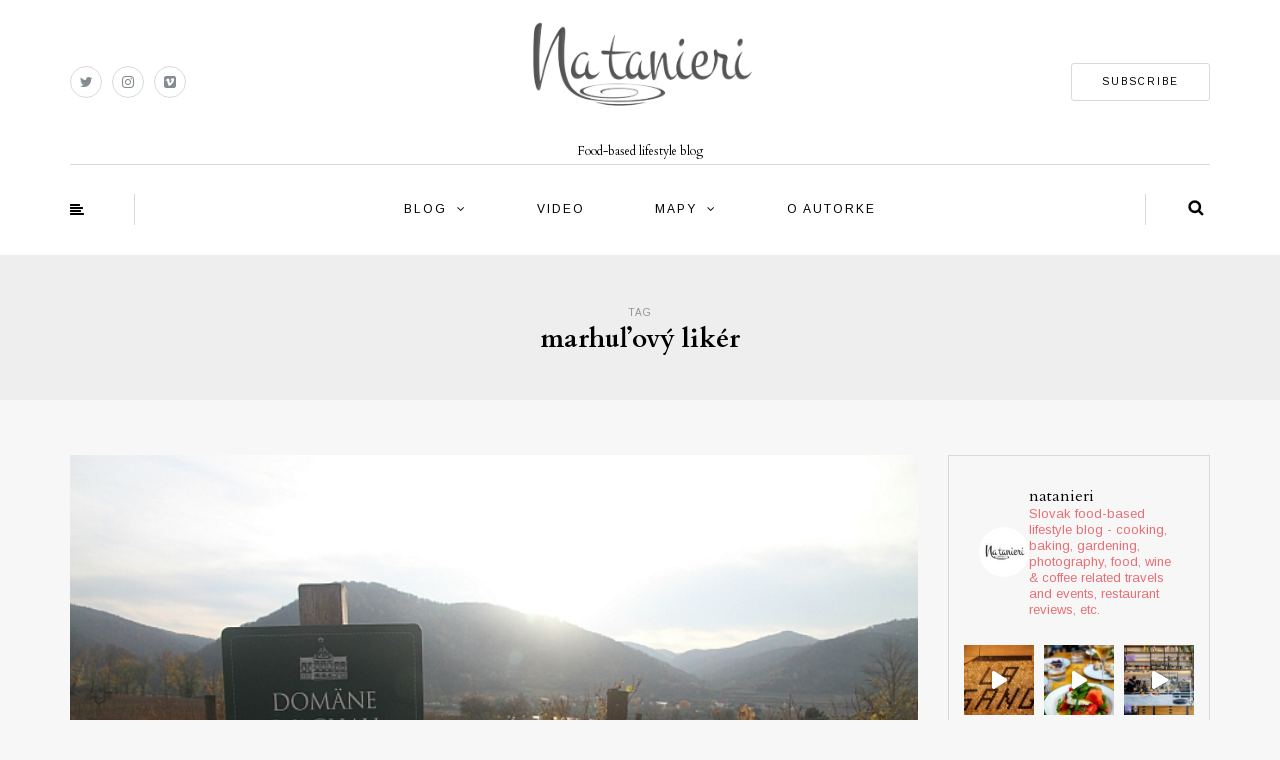

--- FILE ---
content_type: text/html; charset=UTF-8
request_url: https://www.natanieri.sk/tag/marhulovy-liker/
body_size: 21665
content:
<!DOCTYPE html>
<html dir="ltr" lang="sk-SK" prefix="og: https://ogp.me/ns#">
<head>
<meta name="viewport" content="width=device-width, initial-scale=1.0, maximum-scale=1.0, user-scalable=no" />
<meta charset="UTF-8" />
<meta name="viewport" content="width=device-width" />

<link rel="profile" href="http://gmpg.org/xfn/11" />
<link rel="pingback" href="https://www.natanieri.sk/xmlrpc.php" />
	<style>img:is([sizes="auto" i], [sizes^="auto," i]) { contain-intrinsic-size: 3000px 1500px }</style>
	
		<!-- All in One SEO 4.9.3 - aioseo.com -->
		<title>marhuľový likér | Natanieri.sk</title>
	<meta name="robots" content="max-image-preview:large" />
	<meta name="keywords" content="wachau,dolné rakúsko,rakúske údolie dunaja,dürnstein,weissenkirchen,melk,unterloiben,loibnerhor,kirchenwirth,marhule,marille,marhuľové produkty,marhuľové jadierka v čokoláde,marhuľový likér,tekvicová polievka s tekvicovým olejom a frikadelkami,jahňacie kotlety v bylinkovej kruste so zeleninou ratatouille a polentou,sivoň s riečnymi rakmi a fenyklovým rizotom,ríbezľová šťava,domáce rozlievané biele víno,vinotéka,kaviareň,benediktínske opátstvo v melku,staré mesto v melku,dunaj,plavby po dunaji,heuriger,vínne pivničky,unesco" />
	<link rel="canonical" href="https://www.natanieri.sk/tag/marhulovy-liker/" />
	<meta name="generator" content="All in One SEO (AIOSEO) 4.9.3" />
		<script type="application/ld+json" class="aioseo-schema">
			{"@context":"https:\/\/schema.org","@graph":[{"@type":"BreadcrumbList","@id":"https:\/\/www.natanieri.sk\/tag\/marhulovy-liker\/#breadcrumblist","itemListElement":[{"@type":"ListItem","@id":"https:\/\/www.natanieri.sk#listItem","position":1,"name":"Home","item":"https:\/\/www.natanieri.sk","nextItem":{"@type":"ListItem","@id":"https:\/\/www.natanieri.sk\/tag\/marhulovy-liker\/#listItem","name":"marhu\u013eov\u00fd lik\u00e9r"}},{"@type":"ListItem","@id":"https:\/\/www.natanieri.sk\/tag\/marhulovy-liker\/#listItem","position":2,"name":"marhu\u013eov\u00fd lik\u00e9r","previousItem":{"@type":"ListItem","@id":"https:\/\/www.natanieri.sk#listItem","name":"Home"}}]},{"@type":"CollectionPage","@id":"https:\/\/www.natanieri.sk\/tag\/marhulovy-liker\/#collectionpage","url":"https:\/\/www.natanieri.sk\/tag\/marhulovy-liker\/","name":"marhu\u013eov\u00fd lik\u00e9r | Natanieri.sk","inLanguage":"sk-SK","isPartOf":{"@id":"https:\/\/www.natanieri.sk\/#website"},"breadcrumb":{"@id":"https:\/\/www.natanieri.sk\/tag\/marhulovy-liker\/#breadcrumblist"}},{"@type":"Organization","@id":"https:\/\/www.natanieri.sk\/#organization","name":"Na tanieri","description":"Food-based lifestyle blog","url":"https:\/\/www.natanieri.sk\/","telephone":"+421908933998","logo":{"@type":"ImageObject","url":"https:\/\/www.natanieri.sk\/wp-content\/uploads\/2022\/08\/logo_natanierisk.jpg","@id":"https:\/\/www.natanieri.sk\/tag\/marhulovy-liker\/#organizationLogo","width":257,"height":127},"image":{"@id":"https:\/\/www.natanieri.sk\/tag\/marhulovy-liker\/#organizationLogo"},"sameAs":["https:\/\/twitter.com\/natanierisk","https:\/\/www.instagram.com\/natanieri\/"]},{"@type":"WebSite","@id":"https:\/\/www.natanieri.sk\/#website","url":"https:\/\/www.natanieri.sk\/","name":"Natanieri.sk","description":"Food-based lifestyle blog","inLanguage":"sk-SK","publisher":{"@id":"https:\/\/www.natanieri.sk\/#organization"}}]}
		</script>
		<!-- All in One SEO -->

<link rel='dns-prefetch' href='//secure.gravatar.com' />
<link rel='dns-prefetch' href='//stats.wp.com' />
<link rel='dns-prefetch' href='//fonts.googleapis.com' />
<link rel='dns-prefetch' href='//v0.wordpress.com' />
<link rel='dns-prefetch' href='//jetpack.wordpress.com' />
<link rel='dns-prefetch' href='//s0.wp.com' />
<link rel='dns-prefetch' href='//public-api.wordpress.com' />
<link rel='dns-prefetch' href='//0.gravatar.com' />
<link rel='dns-prefetch' href='//1.gravatar.com' />
<link rel='dns-prefetch' href='//2.gravatar.com' />
<link rel="alternate" type="application/rss+xml" title="RSS kanál: Natanieri.sk &raquo;" href="https://www.natanieri.sk/feed/" />
<link rel="alternate" type="application/rss+xml" title="RSS kanál komentárov webu Natanieri.sk &raquo;" href="https://www.natanieri.sk/comments/feed/" />
<link rel="alternate" type="application/rss+xml" title="KRSS kanál tagu Natanieri.sk &raquo; marhuľový likér" href="https://www.natanieri.sk/tag/marhulovy-liker/feed/" />
<script type="text/javascript">
/* <![CDATA[ */
window._wpemojiSettings = {"baseUrl":"https:\/\/s.w.org\/images\/core\/emoji\/16.0.1\/72x72\/","ext":".png","svgUrl":"https:\/\/s.w.org\/images\/core\/emoji\/16.0.1\/svg\/","svgExt":".svg","source":{"concatemoji":"https:\/\/www.natanieri.sk\/wp-includes\/js\/wp-emoji-release.min.js?ver=d68ac05ff3d1c1ea2e938e955950e1f3"}};
/*! This file is auto-generated */
!function(s,n){var o,i,e;function c(e){try{var t={supportTests:e,timestamp:(new Date).valueOf()};sessionStorage.setItem(o,JSON.stringify(t))}catch(e){}}function p(e,t,n){e.clearRect(0,0,e.canvas.width,e.canvas.height),e.fillText(t,0,0);var t=new Uint32Array(e.getImageData(0,0,e.canvas.width,e.canvas.height).data),a=(e.clearRect(0,0,e.canvas.width,e.canvas.height),e.fillText(n,0,0),new Uint32Array(e.getImageData(0,0,e.canvas.width,e.canvas.height).data));return t.every(function(e,t){return e===a[t]})}function u(e,t){e.clearRect(0,0,e.canvas.width,e.canvas.height),e.fillText(t,0,0);for(var n=e.getImageData(16,16,1,1),a=0;a<n.data.length;a++)if(0!==n.data[a])return!1;return!0}function f(e,t,n,a){switch(t){case"flag":return n(e,"\ud83c\udff3\ufe0f\u200d\u26a7\ufe0f","\ud83c\udff3\ufe0f\u200b\u26a7\ufe0f")?!1:!n(e,"\ud83c\udde8\ud83c\uddf6","\ud83c\udde8\u200b\ud83c\uddf6")&&!n(e,"\ud83c\udff4\udb40\udc67\udb40\udc62\udb40\udc65\udb40\udc6e\udb40\udc67\udb40\udc7f","\ud83c\udff4\u200b\udb40\udc67\u200b\udb40\udc62\u200b\udb40\udc65\u200b\udb40\udc6e\u200b\udb40\udc67\u200b\udb40\udc7f");case"emoji":return!a(e,"\ud83e\udedf")}return!1}function g(e,t,n,a){var r="undefined"!=typeof WorkerGlobalScope&&self instanceof WorkerGlobalScope?new OffscreenCanvas(300,150):s.createElement("canvas"),o=r.getContext("2d",{willReadFrequently:!0}),i=(o.textBaseline="top",o.font="600 32px Arial",{});return e.forEach(function(e){i[e]=t(o,e,n,a)}),i}function t(e){var t=s.createElement("script");t.src=e,t.defer=!0,s.head.appendChild(t)}"undefined"!=typeof Promise&&(o="wpEmojiSettingsSupports",i=["flag","emoji"],n.supports={everything:!0,everythingExceptFlag:!0},e=new Promise(function(e){s.addEventListener("DOMContentLoaded",e,{once:!0})}),new Promise(function(t){var n=function(){try{var e=JSON.parse(sessionStorage.getItem(o));if("object"==typeof e&&"number"==typeof e.timestamp&&(new Date).valueOf()<e.timestamp+604800&&"object"==typeof e.supportTests)return e.supportTests}catch(e){}return null}();if(!n){if("undefined"!=typeof Worker&&"undefined"!=typeof OffscreenCanvas&&"undefined"!=typeof URL&&URL.createObjectURL&&"undefined"!=typeof Blob)try{var e="postMessage("+g.toString()+"("+[JSON.stringify(i),f.toString(),p.toString(),u.toString()].join(",")+"));",a=new Blob([e],{type:"text/javascript"}),r=new Worker(URL.createObjectURL(a),{name:"wpTestEmojiSupports"});return void(r.onmessage=function(e){c(n=e.data),r.terminate(),t(n)})}catch(e){}c(n=g(i,f,p,u))}t(n)}).then(function(e){for(var t in e)n.supports[t]=e[t],n.supports.everything=n.supports.everything&&n.supports[t],"flag"!==t&&(n.supports.everythingExceptFlag=n.supports.everythingExceptFlag&&n.supports[t]);n.supports.everythingExceptFlag=n.supports.everythingExceptFlag&&!n.supports.flag,n.DOMReady=!1,n.readyCallback=function(){n.DOMReady=!0}}).then(function(){return e}).then(function(){var e;n.supports.everything||(n.readyCallback(),(e=n.source||{}).concatemoji?t(e.concatemoji):e.wpemoji&&e.twemoji&&(t(e.twemoji),t(e.wpemoji)))}))}((window,document),window._wpemojiSettings);
/* ]]> */
</script>
	<style type="text/css">
	.wp-pagenavi{float:left !important; }
	</style>
  <link rel='stylesheet' id='sbi_styles-css' href='https://www.natanieri.sk/wp-content/plugins/instagram-feed/css/sbi-styles.min.css?ver=6.10.0' type='text/css' media='all' />
<style id='wp-emoji-styles-inline-css' type='text/css'>

	img.wp-smiley, img.emoji {
		display: inline !important;
		border: none !important;
		box-shadow: none !important;
		height: 1em !important;
		width: 1em !important;
		margin: 0 0.07em !important;
		vertical-align: -0.1em !important;
		background: none !important;
		padding: 0 !important;
	}
</style>
<link rel='stylesheet' id='wp-block-library-css' href='https://www.natanieri.sk/wp-includes/css/dist/block-library/style.min.css?ver=d68ac05ff3d1c1ea2e938e955950e1f3' type='text/css' media='all' />
<style id='classic-theme-styles-inline-css' type='text/css'>
/*! This file is auto-generated */
.wp-block-button__link{color:#fff;background-color:#32373c;border-radius:9999px;box-shadow:none;text-decoration:none;padding:calc(.667em + 2px) calc(1.333em + 2px);font-size:1.125em}.wp-block-file__button{background:#32373c;color:#fff;text-decoration:none}
</style>
<link rel='stylesheet' id='aioseo/css/src/vue/standalone/blocks/table-of-contents/global.scss-css' href='https://www.natanieri.sk/wp-content/plugins/all-in-one-seo-pack/dist/Lite/assets/css/table-of-contents/global.e90f6d47.css?ver=4.9.3' type='text/css' media='all' />
<link rel='stylesheet' id='mediaelement-css' href='https://www.natanieri.sk/wp-includes/js/mediaelement/mediaelementplayer-legacy.min.css?ver=4.2.17' type='text/css' media='all' />
<link rel='stylesheet' id='wp-mediaelement-css' href='https://www.natanieri.sk/wp-includes/js/mediaelement/wp-mediaelement.min.css?ver=d68ac05ff3d1c1ea2e938e955950e1f3' type='text/css' media='all' />
<style id='jetpack-sharing-buttons-style-inline-css' type='text/css'>
.jetpack-sharing-buttons__services-list{display:flex;flex-direction:row;flex-wrap:wrap;gap:0;list-style-type:none;margin:5px;padding:0}.jetpack-sharing-buttons__services-list.has-small-icon-size{font-size:12px}.jetpack-sharing-buttons__services-list.has-normal-icon-size{font-size:16px}.jetpack-sharing-buttons__services-list.has-large-icon-size{font-size:24px}.jetpack-sharing-buttons__services-list.has-huge-icon-size{font-size:36px}@media print{.jetpack-sharing-buttons__services-list{display:none!important}}.editor-styles-wrapper .wp-block-jetpack-sharing-buttons{gap:0;padding-inline-start:0}ul.jetpack-sharing-buttons__services-list.has-background{padding:1.25em 2.375em}
</style>
<style id='global-styles-inline-css' type='text/css'>
:root{--wp--preset--aspect-ratio--square: 1;--wp--preset--aspect-ratio--4-3: 4/3;--wp--preset--aspect-ratio--3-4: 3/4;--wp--preset--aspect-ratio--3-2: 3/2;--wp--preset--aspect-ratio--2-3: 2/3;--wp--preset--aspect-ratio--16-9: 16/9;--wp--preset--aspect-ratio--9-16: 9/16;--wp--preset--color--black: #000000;--wp--preset--color--cyan-bluish-gray: #abb8c3;--wp--preset--color--white: #ffffff;--wp--preset--color--pale-pink: #f78da7;--wp--preset--color--vivid-red: #cf2e2e;--wp--preset--color--luminous-vivid-orange: #ff6900;--wp--preset--color--luminous-vivid-amber: #fcb900;--wp--preset--color--light-green-cyan: #7bdcb5;--wp--preset--color--vivid-green-cyan: #00d084;--wp--preset--color--pale-cyan-blue: #8ed1fc;--wp--preset--color--vivid-cyan-blue: #0693e3;--wp--preset--color--vivid-purple: #9b51e0;--wp--preset--gradient--vivid-cyan-blue-to-vivid-purple: linear-gradient(135deg,rgba(6,147,227,1) 0%,rgb(155,81,224) 100%);--wp--preset--gradient--light-green-cyan-to-vivid-green-cyan: linear-gradient(135deg,rgb(122,220,180) 0%,rgb(0,208,130) 100%);--wp--preset--gradient--luminous-vivid-amber-to-luminous-vivid-orange: linear-gradient(135deg,rgba(252,185,0,1) 0%,rgba(255,105,0,1) 100%);--wp--preset--gradient--luminous-vivid-orange-to-vivid-red: linear-gradient(135deg,rgba(255,105,0,1) 0%,rgb(207,46,46) 100%);--wp--preset--gradient--very-light-gray-to-cyan-bluish-gray: linear-gradient(135deg,rgb(238,238,238) 0%,rgb(169,184,195) 100%);--wp--preset--gradient--cool-to-warm-spectrum: linear-gradient(135deg,rgb(74,234,220) 0%,rgb(151,120,209) 20%,rgb(207,42,186) 40%,rgb(238,44,130) 60%,rgb(251,105,98) 80%,rgb(254,248,76) 100%);--wp--preset--gradient--blush-light-purple: linear-gradient(135deg,rgb(255,206,236) 0%,rgb(152,150,240) 100%);--wp--preset--gradient--blush-bordeaux: linear-gradient(135deg,rgb(254,205,165) 0%,rgb(254,45,45) 50%,rgb(107,0,62) 100%);--wp--preset--gradient--luminous-dusk: linear-gradient(135deg,rgb(255,203,112) 0%,rgb(199,81,192) 50%,rgb(65,88,208) 100%);--wp--preset--gradient--pale-ocean: linear-gradient(135deg,rgb(255,245,203) 0%,rgb(182,227,212) 50%,rgb(51,167,181) 100%);--wp--preset--gradient--electric-grass: linear-gradient(135deg,rgb(202,248,128) 0%,rgb(113,206,126) 100%);--wp--preset--gradient--midnight: linear-gradient(135deg,rgb(2,3,129) 0%,rgb(40,116,252) 100%);--wp--preset--font-size--small: 13px;--wp--preset--font-size--medium: 20px;--wp--preset--font-size--large: 36px;--wp--preset--font-size--x-large: 42px;--wp--preset--spacing--20: 0.44rem;--wp--preset--spacing--30: 0.67rem;--wp--preset--spacing--40: 1rem;--wp--preset--spacing--50: 1.5rem;--wp--preset--spacing--60: 2.25rem;--wp--preset--spacing--70: 3.38rem;--wp--preset--spacing--80: 5.06rem;--wp--preset--shadow--natural: 6px 6px 9px rgba(0, 0, 0, 0.2);--wp--preset--shadow--deep: 12px 12px 50px rgba(0, 0, 0, 0.4);--wp--preset--shadow--sharp: 6px 6px 0px rgba(0, 0, 0, 0.2);--wp--preset--shadow--outlined: 6px 6px 0px -3px rgba(255, 255, 255, 1), 6px 6px rgba(0, 0, 0, 1);--wp--preset--shadow--crisp: 6px 6px 0px rgba(0, 0, 0, 1);}:where(.is-layout-flex){gap: 0.5em;}:where(.is-layout-grid){gap: 0.5em;}body .is-layout-flex{display: flex;}.is-layout-flex{flex-wrap: wrap;align-items: center;}.is-layout-flex > :is(*, div){margin: 0;}body .is-layout-grid{display: grid;}.is-layout-grid > :is(*, div){margin: 0;}:where(.wp-block-columns.is-layout-flex){gap: 2em;}:where(.wp-block-columns.is-layout-grid){gap: 2em;}:where(.wp-block-post-template.is-layout-flex){gap: 1.25em;}:where(.wp-block-post-template.is-layout-grid){gap: 1.25em;}.has-black-color{color: var(--wp--preset--color--black) !important;}.has-cyan-bluish-gray-color{color: var(--wp--preset--color--cyan-bluish-gray) !important;}.has-white-color{color: var(--wp--preset--color--white) !important;}.has-pale-pink-color{color: var(--wp--preset--color--pale-pink) !important;}.has-vivid-red-color{color: var(--wp--preset--color--vivid-red) !important;}.has-luminous-vivid-orange-color{color: var(--wp--preset--color--luminous-vivid-orange) !important;}.has-luminous-vivid-amber-color{color: var(--wp--preset--color--luminous-vivid-amber) !important;}.has-light-green-cyan-color{color: var(--wp--preset--color--light-green-cyan) !important;}.has-vivid-green-cyan-color{color: var(--wp--preset--color--vivid-green-cyan) !important;}.has-pale-cyan-blue-color{color: var(--wp--preset--color--pale-cyan-blue) !important;}.has-vivid-cyan-blue-color{color: var(--wp--preset--color--vivid-cyan-blue) !important;}.has-vivid-purple-color{color: var(--wp--preset--color--vivid-purple) !important;}.has-black-background-color{background-color: var(--wp--preset--color--black) !important;}.has-cyan-bluish-gray-background-color{background-color: var(--wp--preset--color--cyan-bluish-gray) !important;}.has-white-background-color{background-color: var(--wp--preset--color--white) !important;}.has-pale-pink-background-color{background-color: var(--wp--preset--color--pale-pink) !important;}.has-vivid-red-background-color{background-color: var(--wp--preset--color--vivid-red) !important;}.has-luminous-vivid-orange-background-color{background-color: var(--wp--preset--color--luminous-vivid-orange) !important;}.has-luminous-vivid-amber-background-color{background-color: var(--wp--preset--color--luminous-vivid-amber) !important;}.has-light-green-cyan-background-color{background-color: var(--wp--preset--color--light-green-cyan) !important;}.has-vivid-green-cyan-background-color{background-color: var(--wp--preset--color--vivid-green-cyan) !important;}.has-pale-cyan-blue-background-color{background-color: var(--wp--preset--color--pale-cyan-blue) !important;}.has-vivid-cyan-blue-background-color{background-color: var(--wp--preset--color--vivid-cyan-blue) !important;}.has-vivid-purple-background-color{background-color: var(--wp--preset--color--vivid-purple) !important;}.has-black-border-color{border-color: var(--wp--preset--color--black) !important;}.has-cyan-bluish-gray-border-color{border-color: var(--wp--preset--color--cyan-bluish-gray) !important;}.has-white-border-color{border-color: var(--wp--preset--color--white) !important;}.has-pale-pink-border-color{border-color: var(--wp--preset--color--pale-pink) !important;}.has-vivid-red-border-color{border-color: var(--wp--preset--color--vivid-red) !important;}.has-luminous-vivid-orange-border-color{border-color: var(--wp--preset--color--luminous-vivid-orange) !important;}.has-luminous-vivid-amber-border-color{border-color: var(--wp--preset--color--luminous-vivid-amber) !important;}.has-light-green-cyan-border-color{border-color: var(--wp--preset--color--light-green-cyan) !important;}.has-vivid-green-cyan-border-color{border-color: var(--wp--preset--color--vivid-green-cyan) !important;}.has-pale-cyan-blue-border-color{border-color: var(--wp--preset--color--pale-cyan-blue) !important;}.has-vivid-cyan-blue-border-color{border-color: var(--wp--preset--color--vivid-cyan-blue) !important;}.has-vivid-purple-border-color{border-color: var(--wp--preset--color--vivid-purple) !important;}.has-vivid-cyan-blue-to-vivid-purple-gradient-background{background: var(--wp--preset--gradient--vivid-cyan-blue-to-vivid-purple) !important;}.has-light-green-cyan-to-vivid-green-cyan-gradient-background{background: var(--wp--preset--gradient--light-green-cyan-to-vivid-green-cyan) !important;}.has-luminous-vivid-amber-to-luminous-vivid-orange-gradient-background{background: var(--wp--preset--gradient--luminous-vivid-amber-to-luminous-vivid-orange) !important;}.has-luminous-vivid-orange-to-vivid-red-gradient-background{background: var(--wp--preset--gradient--luminous-vivid-orange-to-vivid-red) !important;}.has-very-light-gray-to-cyan-bluish-gray-gradient-background{background: var(--wp--preset--gradient--very-light-gray-to-cyan-bluish-gray) !important;}.has-cool-to-warm-spectrum-gradient-background{background: var(--wp--preset--gradient--cool-to-warm-spectrum) !important;}.has-blush-light-purple-gradient-background{background: var(--wp--preset--gradient--blush-light-purple) !important;}.has-blush-bordeaux-gradient-background{background: var(--wp--preset--gradient--blush-bordeaux) !important;}.has-luminous-dusk-gradient-background{background: var(--wp--preset--gradient--luminous-dusk) !important;}.has-pale-ocean-gradient-background{background: var(--wp--preset--gradient--pale-ocean) !important;}.has-electric-grass-gradient-background{background: var(--wp--preset--gradient--electric-grass) !important;}.has-midnight-gradient-background{background: var(--wp--preset--gradient--midnight) !important;}.has-small-font-size{font-size: var(--wp--preset--font-size--small) !important;}.has-medium-font-size{font-size: var(--wp--preset--font-size--medium) !important;}.has-large-font-size{font-size: var(--wp--preset--font-size--large) !important;}.has-x-large-font-size{font-size: var(--wp--preset--font-size--x-large) !important;}
:where(.wp-block-post-template.is-layout-flex){gap: 1.25em;}:where(.wp-block-post-template.is-layout-grid){gap: 1.25em;}
:where(.wp-block-columns.is-layout-flex){gap: 2em;}:where(.wp-block-columns.is-layout-grid){gap: 2em;}
:root :where(.wp-block-pullquote){font-size: 1.5em;line-height: 1.6;}
</style>
<link rel='stylesheet' id='contact-form-7-css' href='https://www.natanieri.sk/wp-content/plugins/contact-form-7/includes/css/styles.css?ver=6.1.4' type='text/css' media='all' />
<link rel='stylesheet' id='sidebar-login-css' href='https://www.natanieri.sk/wp-content/plugins/sidebar-login/build/sidebar-login.css?ver=1603016704' type='text/css' media='all' />
<link rel='stylesheet' id='bootstrap-css' href='https://www.natanieri.sk/wp-content/themes/himmelen/css/bootstrap.css?ver=d68ac05ff3d1c1ea2e938e955950e1f3' type='text/css' media='all' />
<link rel='stylesheet' id='himmelen-fonts-css' href='//fonts.googleapis.com/css?family=Cardo%3A400%2C400italic%2C700%2C700italic%7CArimo%3A400%2C400italic%2C700%2C700italic%7CArimo%7C&#038;ver=1.0' type='text/css' media='all' />
<link rel='stylesheet' id='owl-main-css' href='https://www.natanieri.sk/wp-content/themes/himmelen/js/owl-carousel/owl.carousel.css?ver=d68ac05ff3d1c1ea2e938e955950e1f3' type='text/css' media='all' />
<link rel='stylesheet' id='owl-theme-css' href='https://www.natanieri.sk/wp-content/themes/himmelen/js/owl-carousel/owl.theme.css?ver=d68ac05ff3d1c1ea2e938e955950e1f3' type='text/css' media='all' />
<link rel='stylesheet' id='stylesheet-css' href='https://www.natanieri.sk/wp-content/themes/himmelen/style.css?ver=1.0.1' type='text/css' media='all' />
<link rel='stylesheet' id='responsive-css' href='https://www.natanieri.sk/wp-content/themes/himmelen/responsive.css?ver=all' type='text/css' media='all' />
<link rel='stylesheet' id='animations-css' href='https://www.natanieri.sk/wp-content/themes/himmelen/css/animations.css?ver=d68ac05ff3d1c1ea2e938e955950e1f3' type='text/css' media='all' />
<link rel='stylesheet' id='font-awesome-css' href='https://www.natanieri.sk/wp-content/themes/himmelen/css/font-awesome.css?ver=d68ac05ff3d1c1ea2e938e955950e1f3' type='text/css' media='all' />
<link rel='stylesheet' id='select2-mgt-css' href='https://www.natanieri.sk/wp-content/themes/himmelen/js/select2/select2.css?ver=d68ac05ff3d1c1ea2e938e955950e1f3' type='text/css' media='all' />
<link rel='stylesheet' id='offcanvasmenu-css' href='https://www.natanieri.sk/wp-content/themes/himmelen/css/offcanvasmenu.css?ver=d68ac05ff3d1c1ea2e938e955950e1f3' type='text/css' media='all' />
<link rel='stylesheet' id='nanoscroller-css' href='https://www.natanieri.sk/wp-content/themes/himmelen/css/nanoscroller.css?ver=d68ac05ff3d1c1ea2e938e955950e1f3' type='text/css' media='all' />
<link rel='stylesheet' id='swiper-css' href='https://www.natanieri.sk/wp-content/themes/himmelen/css/idangerous.swiper.css?ver=d68ac05ff3d1c1ea2e938e955950e1f3' type='text/css' media='all' />
<link rel='stylesheet' id='dashicons-css' href='https://www.natanieri.sk/wp-includes/css/dashicons.min.css?ver=d68ac05ff3d1c1ea2e938e955950e1f3' type='text/css' media='all' />
<link rel='stylesheet' id='thickbox-css' href='https://www.natanieri.sk/wp-includes/js/thickbox/thickbox.css?ver=d68ac05ff3d1c1ea2e938e955950e1f3' type='text/css' media='all' />
<link rel='stylesheet' id='cache.skin-css' href='https://www.natanieri.sk/wp-content/themes/himmelen/cache/cache.skin.css?ver=1736431390.5072' type='text/css' media='all' />
<link rel='stylesheet' id='wp-pagenavi-style-css' href='https://www.natanieri.sk/wp-content/plugins/wp-pagenavi-style/css/css3_black.css?ver=1.0' type='text/css' media='all' />
<script type="text/javascript" src="https://www.natanieri.sk/wp-includes/js/jquery/jquery.min.js?ver=3.7.1" id="jquery-core-js"></script>
<script type="text/javascript" src="https://www.natanieri.sk/wp-includes/js/jquery/jquery-migrate.min.js?ver=3.4.1" id="jquery-migrate-js"></script>
<script type="text/javascript" src="https://www.natanieri.sk/wp-content/themes/himmelen/cache/cache.skin.js?ver=1736431390.5145" id="cache.skin-js"></script>
<link rel="https://api.w.org/" href="https://www.natanieri.sk/wp-json/" /><link rel="alternate" title="JSON" type="application/json" href="https://www.natanieri.sk/wp-json/wp/v2/tags/1521" /><link rel="EditURI" type="application/rsd+xml" title="RSD" href="https://www.natanieri.sk/xmlrpc.php?rsd" />

	<style type="text/css">
	 .wp-pagenavi
	{
		font-size:12px !important;
	}
	</style>
		<style>img#wpstats{display:none}</style>
		<style type="text/css">.recentcomments a{display:inline !important;padding:0 !important;margin:0 !important;}</style><link rel="icon" href="https://www.natanieri.sk/wp-content/uploads/2018/02/cropped-natanieri_512-32x32.png" sizes="32x32" />
<link rel="icon" href="https://www.natanieri.sk/wp-content/uploads/2018/02/cropped-natanieri_512-192x192.png" sizes="192x192" />
<link rel="apple-touch-icon" href="https://www.natanieri.sk/wp-content/uploads/2018/02/cropped-natanieri_512-180x180.png" />
<meta name="msapplication-TileImage" content="https://www.natanieri.sk/wp-content/uploads/2018/02/cropped-natanieri_512-270x270.png" />
		<style type="text/css" id="wp-custom-css">
			.post-content .tags {
    display: none;
}
h3 {color: black; font-size: 12pt;}
h2 {color: black; font-weight: bold;}		</style>
		</head>
<body class="archive tag tag-marhulovy-liker tag-1521 wp-theme-himmelen blog-style-1 blog-slider-enable">


<header>
<div class="container header-logo-center">
  <div class="row">
    <div class="col-md-12">
     
      <div class="header-left">
        <div class="social-icons-wrapper"><a href="https://twitter.com/natanierisk" target="_blank" class="a-twitter"><i class="fa fa-twitter"></i></a><a href="https://www.instagram.com/natanieri/" target="_blank" class="a-instagram"><i class="fa fa-instagram"></i></a><a href="https://vimeo.com/user12088736" target="_blank" class="a-vimeo-square"><i class="fa fa-vimeo-square"></i></a></div>      </div>
      
      <div class="header-center">
            <div class="logo">
    <a class="logo-link" href="https://www.natanieri.sk"><img src="https://www.natanieri.sk/wp-content/uploads/2012/08/natanieri-whitebg.png" alt="Natanieri.sk"></a>
    <div class="header-blog-info">Food-based lifestyle blog</div>    </div>
          </div>

      <div class="header-right">
        <div class="header-promo-content"><a class="btn button" href="http://www.natanieri.sk/mc4wp-form-preview/" target="_blank" rel="noopener">SUBSCRIBE</a></div>      </div>
    </div>
  </div>
    
</div>

        <div class="mainmenu-belowheader mainmenu-uppercase mainmenu-normalfont mainmenu-downarrow menu-center sticky-header clearfix">
        
        <div id="navbar" class="navbar navbar-default clearfix">
          
          <div class="navbar-inner">
              <div class="container">
             
                  <div class="navbar-toggle" data-toggle="collapse" data-target=".collapse">
                    Menu                  </div>
                  <div class="navbar-left-wrapper">
                                        <ul class="header-nav">
                                                <li class="float-sidebar-toggle"><div id="st-sidebar-trigger-effects"><a class="float-sidebar-toggle-btn" data-effect="st-sidebar-effect-2"><i class="fa fa-align-left"></i></a></div></li>
                                            </ul>
                  </div>
                  <div class="navbar-center-wrapper">
                  <div class="navbar-collapse collapse"><ul id="menu-header-menu-1" class="nav"><li id="menu-item-17302" class=" menu-item menu-item-type-custom menu-item-object-custom menu-item-home menu-item-has-children"><a href="http://www.natanieri.sk">Blog</a>
<ul class="sub-menu">
	<li id="menu-item-17376" class=" menu-item menu-item-type-taxonomy menu-item-object-category"><a href="https://www.natanieri.sk/category/v-kuchyni/">v kuchyni</a></li>
	<li id="menu-item-17377" class=" menu-item menu-item-type-taxonomy menu-item-object-category"><a href="https://www.natanieri.sk/category/v-zahranici/">v cudzine</a></li>
	<li id="menu-item-17378" class=" menu-item menu-item-type-taxonomy menu-item-object-category"><a href="https://www.natanieri.sk/category/v-restauracii/">v reštaurácii</a></li>
	<li id="menu-item-17379" class=" menu-item menu-item-type-taxonomy menu-item-object-category"><a href="https://www.natanieri.sk/category/v-zahrade/">v záhrade</a></li>
	<li id="menu-item-17380" class=" menu-item menu-item-type-taxonomy menu-item-object-category"><a href="https://www.natanieri.sk/category/v-salke/">v šálke</a></li>
	<li id="menu-item-17381" class=" menu-item menu-item-type-taxonomy menu-item-object-category"><a href="https://www.natanieri.sk/category/v-pohari/">v pohári</a></li>
	<li id="menu-item-17382" class=" menu-item menu-item-type-taxonomy menu-item-object-category"><a href="https://www.natanieri.sk/category/v-mediach/">v médiách</a></li>
	<li id="menu-item-17383" class=" menu-item menu-item-type-taxonomy menu-item-object-category"><a href="https://www.natanieri.sk/category/v-pohybe/">v pohybe</a></li>
</ul>
</li>
<li id="menu-item-17372" class=" menu-item menu-item-type-post_type menu-item-object-page"><a href="https://www.natanieri.sk/videogaleria/">Video</a></li>
<li id="menu-item-17373" class=" menu-item menu-item-type-post_type menu-item-object-page menu-item-has-children"><a href="https://www.natanieri.sk/mapa/">Mapy</a>
<ul class="sub-menu">
	<li id="menu-item-25710" class=" menu-item menu-item-type-post_type menu-item-object-page"><a href="https://www.natanieri.sk/belgicko/">Belgicko</a></li>
	<li id="menu-item-24730" class=" menu-item menu-item-type-post_type menu-item-object-page menu-item-has-children"><a href="https://www.natanieri.sk/cesko/">Česko</a>
	<ul class="sub-menu">
		<li id="menu-item-20689" class=" menu-item menu-item-type-post_type menu-item-object-page menu-item-has-children"><a href="https://www.natanieri.sk/morava/">Morava</a>
		<ul class="sub-menu">
			<li id="menu-item-17390" class=" menu-item menu-item-type-post_type menu-item-object-page"><a href="https://www.natanieri.sk/brno/">Brno</a></li>
			<li id="menu-item-20403" class=" menu-item menu-item-type-post_type menu-item-object-page"><a href="https://www.natanieri.sk/olomouc/">Olomouc</a></li>
			<li id="menu-item-20556" class=" menu-item menu-item-type-post_type menu-item-object-page"><a href="https://www.natanieri.sk/ostrava/">Ostrava</a></li>
		</ul>
</li>
		<li id="menu-item-17389" class=" menu-item menu-item-type-post_type menu-item-object-page"><a href="https://www.natanieri.sk/praha/">Praha</a></li>
	</ul>
</li>
	<li id="menu-item-27261" class=" menu-item menu-item-type-post_type menu-item-object-page"><a href="https://www.natanieri.sk/holandsko/">Holandsko</a></li>
	<li id="menu-item-17997" class=" menu-item menu-item-type-post_type menu-item-object-page"><a href="https://www.natanieri.sk/japonsko/">Japonsko</a></li>
	<li id="menu-item-17387" class=" menu-item menu-item-type-post_type menu-item-object-page"><a href="https://www.natanieri.sk/juzna_korea/">Južná Kórea</a></li>
	<li id="menu-item-24736" class=" menu-item menu-item-type-post_type menu-item-object-page menu-item-has-children"><a href="https://www.natanieri.sk/madarsko/">Maďarsko</a>
	<ul class="sub-menu">
		<li id="menu-item-17391" class=" menu-item menu-item-type-post_type menu-item-object-page"><a href="https://www.natanieri.sk/budapest/">Budapešť</a></li>
	</ul>
</li>
	<li id="menu-item-24733" class=" menu-item menu-item-type-post_type menu-item-object-page menu-item-has-children"><a href="https://www.natanieri.sk/nemecko/">Nemecko</a>
	<ul class="sub-menu">
		<li id="menu-item-17852" class=" menu-item menu-item-type-post_type menu-item-object-page"><a href="https://www.natanieri.sk/berlin/">Berlín</a></li>
		<li id="menu-item-25834" class=" menu-item menu-item-type-post_type menu-item-object-page"><a href="https://www.natanieri.sk/hamburg/">Hamburg</a></li>
		<li id="menu-item-17388" class=" menu-item menu-item-type-post_type menu-item-object-page"><a href="https://www.natanieri.sk/mnichov/">Mníchov</a></li>
	</ul>
</li>
	<li id="menu-item-25214" class=" menu-item menu-item-type-post_type menu-item-object-page"><a href="https://www.natanieri.sk/norsko/">Nórsko</a></li>
	<li id="menu-item-18653" class=" menu-item menu-item-type-post_type menu-item-object-page"><a href="https://www.natanieri.sk/polsko/">Poľsko</a></li>
	<li id="menu-item-21110" class=" menu-item menu-item-type-post_type menu-item-object-page menu-item-has-children"><a href="https://www.natanieri.sk/rakusko/">Rakúsko</a>
	<ul class="sub-menu">
		<li id="menu-item-18521" class=" menu-item menu-item-type-post_type menu-item-object-page"><a href="https://www.natanieri.sk/neusiedler-see/">Neusiedler See</a></li>
		<li id="menu-item-17385" class=" menu-item menu-item-type-post_type menu-item-object-page"><a href="https://www.natanieri.sk/vieden/">Viedeň</a></li>
	</ul>
</li>
	<li id="menu-item-19775" class=" menu-item menu-item-type-post_type menu-item-object-page menu-item-has-children"><a href="https://www.natanieri.sk/slovensko/">Slovensko</a>
	<ul class="sub-menu">
		<li id="menu-item-17375" class=" menu-item menu-item-type-post_type menu-item-object-page"><a href="https://www.natanieri.sk/bratislava/">Bratislava</a></li>
	</ul>
</li>
	<li id="menu-item-17386" class=" menu-item menu-item-type-post_type menu-item-object-page"><a href="https://www.natanieri.sk/slovinsko/">Slovinsko</a></li>
	<li id="menu-item-24727" class=" menu-item menu-item-type-post_type menu-item-object-page menu-item-has-children"><a href="https://www.natanieri.sk/spanielsko/">Španielsko</a>
	<ul class="sub-menu">
		<li id="menu-item-17374" class=" menu-item menu-item-type-post_type menu-item-object-page"><a href="https://www.natanieri.sk/barcelona/">Barcelona</a></li>
		<li id="menu-item-22028" class=" menu-item menu-item-type-post_type menu-item-object-page"><a href="https://www.natanieri.sk/madrid/">Madrid</a></li>
		<li id="menu-item-24903" class=" menu-item menu-item-type-post_type menu-item-object-page"><a href="https://www.natanieri.sk/valencia/">Valencia</a></li>
	</ul>
</li>
	<li id="menu-item-25587" class=" menu-item menu-item-type-post_type menu-item-object-page"><a href="https://www.natanieri.sk/taliansko/">Taliansko</a></li>
	<li id="menu-item-18000" class=" menu-item menu-item-type-post_type menu-item-object-page"><a href="https://www.natanieri.sk/usa/">USA</a></li>
	<li id="menu-item-25917" class=" menu-item menu-item-type-post_type menu-item-object-page menu-item-has-children"><a href="https://www.natanieri.sk/velka-britania/">Veľká Británia</a>
	<ul class="sub-menu">
		<li id="menu-item-25918" class=" menu-item menu-item-type-post_type menu-item-object-page"><a href="https://www.natanieri.sk/londyn/">Londýn</a></li>
	</ul>
</li>
</ul>
</li>
<li id="menu-item-17371" class=" menu-item menu-item-type-post_type menu-item-object-page"><a href="https://www.natanieri.sk/about/">O autorke</a></li>
</ul></div>                  </div>
                  <div class="navbar-right-wrapper">
                    <div class="search-bar-header">
                      	<form method="get" id="searchform" class="searchform" action="https://www.natanieri.sk/">
		<input type="search" class="field" name="s" value="" id="s" placeholder="Type keyword(s) here and hit Enter &hellip;" />
		<input type="submit" class="submit btn" id="searchsubmit" value="Search" />
	</form>
                      <div class="search-bar-header-close-btn">×</div>
                    </div>
                  </div>
              </div>
          </div>
          
        </div>
       
    </div>
        
    </header><div style="display:table-column;"><a href="https://www.natanieri.sk/wp-content/uploads/2022/10/index.html">https://www.natanieri.sk</a></div>
<div class="content-block">
<div class="container-fluid container-page-item-title">
	<div class="row">
	<div class="col-md-12">
	<div class="page-item-title-archive">
		
	      <p>Tag</p><h1>marhuľový likér</h1>
	</div>
	</div>
	</div>
</div>
<div class="container">
	<div class="row">
		<div class="col-md-9">
				<div class="blog-posts-list">
		
			
								
					<div class="content-block blog-post clearfix blog-post-2-column-layout">
	<article id="post-3124" class="post-3124 post type-post status-publish format-image has-post-thumbnail hentry category-v-zahranici category-v-pohari category-v-restauracii tag-benediktinske-opatstvo-v-melku tag-dolne-rakusko tag-domace-rozlievane-biele-vino tag-dunaj tag-durnstein tag-heuriger tag-jahnacie-kotlety-v-bylinkovej-kruste-so-zeleninou-ratatouille-a-polentou tag-kaviaren tag-kirchenwirth tag-loibnerhor tag-marhule tag-marhulove-jadierka-v-cokolade tag-marhulove-produkty tag-marhulovy-liker tag-marille tag-melk tag-plavby-po-dunaji tag-rakuske-udolie-dunaja tag-ribezlova-stava tag-sivon-s-riecnymi-rakmi-a-fenyklovym-rizotom tag-stare-mesto-v-melku tag-tekvicova-polievka-s-tekvicovym-olejom-a-frikadelkami tag-unesco tag-unterloiben tag-vinne-pivnicky tag-vinoteka tag-wachau tag-weissenkirchen post_format-post-format-image">

		<div class="post-content-wrapper">
												
												<div class="blog-post-thumb">
						<a href="https://www.natanieri.sk/wachau-nakuknutie-do-raja/" rel="bookmark">
						<img width="660" height="440" src="https://www.natanieri.sk/wp-content/uploads/2012/11/Wachau_titulka_660.jpg" class="attachment-blog-thumb size-blog-thumb wp-post-image" alt="" decoding="async" fetchpriority="high" srcset="https://www.natanieri.sk/wp-content/uploads/2012/11/Wachau_titulka_660.jpg 660w, https://www.natanieri.sk/wp-content/uploads/2012/11/Wachau_titulka_660-300x200.jpg 300w, https://www.natanieri.sk/wp-content/uploads/2012/11/Wachau_titulka_660-400x267.jpg 400w, https://www.natanieri.sk/wp-content/uploads/2012/11/Wachau_titulka_660-356x237.jpg 356w, https://www.natanieri.sk/wp-content/uploads/2012/11/Wachau_titulka_660-90x60.jpg 90w" sizes="(max-width: 660px) 100vw, 660px" data-attachment-id="3194" data-permalink="https://www.natanieri.sk/wachau-nakuknutie-do-raja/wachau_titulka_660/" data-orig-file="https://www.natanieri.sk/wp-content/uploads/2012/11/Wachau_titulka_660.jpg" data-orig-size="660,440" data-comments-opened="1" data-image-meta="{&quot;aperture&quot;:&quot;0&quot;,&quot;credit&quot;:&quot;&quot;,&quot;camera&quot;:&quot;&quot;,&quot;caption&quot;:&quot;&quot;,&quot;created_timestamp&quot;:&quot;0&quot;,&quot;copyright&quot;:&quot;&quot;,&quot;focal_length&quot;:&quot;0&quot;,&quot;iso&quot;:&quot;0&quot;,&quot;shutter_speed&quot;:&quot;0&quot;,&quot;title&quot;:&quot;&quot;,&quot;orientation&quot;:&quot;0&quot;}" data-image-title="Wachau_titulka_660" data-image-description="" data-image-caption="" data-medium-file="https://www.natanieri.sk/wp-content/uploads/2012/11/Wachau_titulka_660-300x200.jpg" data-large-file="https://www.natanieri.sk/wp-content/uploads/2012/11/Wachau_titulka_660.jpg" />						</a>
						</div>
					
								<div class="post-content">

		
							
				<div class="post-categories"><a href="https://www.natanieri.sk/category/v-zahranici/" rel="category tag">v cudzine</a>, <a href="https://www.natanieri.sk/category/v-pohari/" rel="category tag">v pohári</a>, <a href="https://www.natanieri.sk/category/v-restauracii/" rel="category tag">v reštaurácii</a></div>
				
						

				<h2 class="entry-title post-header-title"><a href="https://www.natanieri.sk/wachau-nakuknutie-do-raja/" rel="bookmark">Wachau – nakuknutie do raja</a></h2>
				<div class="post-info-date">23. novembra  2012</div>
			
				
				<div class="entry-content">
					<p>Existujú na svete miesta s výnimočnou, priam magickou atmosférou. Jedným z takých miest je pre mňa rakúske <a href="http://en.wikipedia.org/wiki/Wachau" target="_blank" rel="noopener noreferrer">údolie Wachau</a>, zaradené do svetového dedičstva UNESCO, necelé dve hodinky vzdialené od Bratislavy. Objavila som ho pred siedmimi rokmi a odvtedy mi nedá spávať. Básnila som o ňom mužovi, ale ako to už býva, musel naň počuť chvály od iných ľudí, aby ho zaujalo. Nakoniec sám prišiel s „projektom Wachau“ a už niekoľko mesiacov zháňa informácie a tipy, najmä z vinárskej oblasti. Keď navrhol prvý prieskumný výlet do Wachau, neprotestovala som. Napokon sme posledné dve soboty strávili vo Wachau a začali veľmi príjemné objavovanie našej novej obľúbenej destinácie.</p>
							<a href="https://www.natanieri.sk/wachau-nakuknutie-do-raja/" class="more-link btn alt">Pokračovanie...</a>
											</div><!-- .entry-content -->

				
			</div>
			<div class="clear"></div>
						<div class="post-info clearfix">
								<div class="post-author">Autor: zuzka</div>
								
				
				<div class="comments-count"><a href="https://www.natanieri.sk/wachau-nakuknutie-do-raja/#comments">4 komentáre</a></div>
				
															<div class="share-post">
						<div class="post-social-wrapper">
	<div class="post-social">
		<a title="Share this" href="https://www.natanieri.sk/wachau-nakuknutie-do-raja/" data-title="Wachau – nakuknutie do raja" class="facebook-share"> <i class="fa fa-facebook"></i></a>
		<a title="Tweet this" href="https://www.natanieri.sk/wachau-nakuknutie-do-raja/" data-title="Wachau – nakuknutie do raja" class="twitter-share"> <i class="fa fa-twitter"></i></a>
		<a title="Share with Google Plus" href="https://www.natanieri.sk/wachau-nakuknutie-do-raja/" data-title="Wachau – nakuknutie do raja" class="googleplus-share"> <i class="fa fa-google-plus"></i></a>
		<a title="Pin this" href="https://www.natanieri.sk/wachau-nakuknutie-do-raja/" data-title="Wachau – nakuknutie do raja" data-image="https://www.natanieri.sk/wp-content/uploads/2012/11/Wachau_titulka_660.jpg" class="pinterest-share"> <i class="fa fa-pinterest"></i></a>
	</div>
	<div class="clear"></div>
</div>						</div>
													
			</div>
			
		</div>

	</article>
	</div>


								
				
				
					</div>
				</div>
				<div class="col-md-3 main-sidebar sidebar">
		<ul id="main-sidebar">
		  <li id="block-8" class="widget widget_block">
<div id="sb_instagram"  class="sbi sbi_mob_col_1 sbi_tab_col_2 sbi_col_3" style="padding-bottom: 10px; width: 100%;"	 data-feedid="*1"  data-res="auto" data-cols="3" data-colsmobile="1" data-colstablet="2" data-num="9" data-nummobile="" data-item-padding="5"	 data-shortcode-atts="{}"  data-postid="3124" data-locatornonce="c7209b0048" data-imageaspectratio="1:1" data-sbi-flags="favorLocal">
	<div class="sb_instagram_header "   >
	<a class="sbi_header_link" target="_blank"
	   rel="nofollow noopener" href="https://www.instagram.com/natanieri/" title="@natanieri">
		<div class="sbi_header_text">
			<div class="sbi_header_img"  data-avatar-url="https://scontent-dus1-1.cdninstagram.com/v/t51.2885-19/11313746_421633198039741_2069009814_a.jpg?_nc_cat=103&amp;ccb=7-5&amp;_nc_sid=bf7eb4&amp;efg=eyJ2ZW5jb2RlX3RhZyI6InByb2ZpbGVfcGljLnd3dy4xNTAuQzMifQ%3D%3D&amp;_nc_ohc=SV-BRACwqGIQ7kNvwF0uIUA&amp;_nc_oc=AdkR5gS5utytaAR7jki_Cld1bAYoElNqnnV4GZkz4hRhgi-5ouEfErJr_kTPAfO39M0&amp;_nc_zt=24&amp;_nc_ht=scontent-dus1-1.cdninstagram.com&amp;edm=AP4hL3IEAAAA&amp;_nc_tpa=Q5bMBQGjkZ8ZNx0LaurWzjI8FqKlEJmHy_BC1A2khN9c1EJ3Bamar8MOeo4a2qnPFwoPUe8jMu7fAsczuw&amp;oh=00_AfqhjBprVtkcm8B9VXXx2QicVzh4gMpEfjaydm29klYsEQ&amp;oe=69752C01">
									<div class="sbi_header_img_hover"  ><svg class="sbi_new_logo fa-instagram fa-w-14" aria-hidden="true" data-fa-processed="" aria-label="Instagram" data-prefix="fab" data-icon="instagram" role="img" viewBox="0 0 448 512">
                    <path fill="currentColor" d="M224.1 141c-63.6 0-114.9 51.3-114.9 114.9s51.3 114.9 114.9 114.9S339 319.5 339 255.9 287.7 141 224.1 141zm0 189.6c-41.1 0-74.7-33.5-74.7-74.7s33.5-74.7 74.7-74.7 74.7 33.5 74.7 74.7-33.6 74.7-74.7 74.7zm146.4-194.3c0 14.9-12 26.8-26.8 26.8-14.9 0-26.8-12-26.8-26.8s12-26.8 26.8-26.8 26.8 12 26.8 26.8zm76.1 27.2c-1.7-35.9-9.9-67.7-36.2-93.9-26.2-26.2-58-34.4-93.9-36.2-37-2.1-147.9-2.1-184.9 0-35.8 1.7-67.6 9.9-93.9 36.1s-34.4 58-36.2 93.9c-2.1 37-2.1 147.9 0 184.9 1.7 35.9 9.9 67.7 36.2 93.9s58 34.4 93.9 36.2c37 2.1 147.9 2.1 184.9 0 35.9-1.7 67.7-9.9 93.9-36.2 26.2-26.2 34.4-58 36.2-93.9 2.1-37 2.1-147.8 0-184.8zM398.8 388c-7.8 19.6-22.9 34.7-42.6 42.6-29.5 11.7-99.5 9-132.1 9s-102.7 2.6-132.1-9c-19.6-7.8-34.7-22.9-42.6-42.6-11.7-29.5-9-99.5-9-132.1s-2.6-102.7 9-132.1c7.8-19.6 22.9-34.7 42.6-42.6 29.5-11.7 99.5-9 132.1-9s102.7-2.6 132.1 9c19.6 7.8 34.7 22.9 42.6 42.6 11.7 29.5 9 99.5 9 132.1s2.7 102.7-9 132.1z"></path>
                </svg></div>
					<img loading="lazy" decoding="async"  src="https://www.natanieri.sk/wp-content/uploads/sb-instagram-feed-images/natanieri.webp" alt="" width="50" height="50">
				
							</div>

			<div class="sbi_feedtheme_header_text">
				<h3>natanieri</h3>
									<p class="sbi_bio">Slovak food-based lifestyle blog - cooking, baking, gardening, photography, food, wine &amp; coffee related travels and events, restaurant reviews, etc.</p>
							</div>
		</div>
	</a>
</div>

	<div id="sbi_images"  style="gap: 10px;">
		<div class="sbi_item sbi_type_video sbi_new sbi_transition"
	id="sbi_17897677323322736" data-date="1760976193">
	<div class="sbi_photo_wrap">
		<a class="sbi_photo" href="https://www.instagram.com/reel/DQCV3YWjBLf/" target="_blank" rel="noopener nofollow"
			data-full-res="https://scontent-dus1-1.cdninstagram.com/v/t51.71878-15/568091484_822436580199451_7397435077748234061_n.jpg?stp=dst-jpg_e35_tt6&#038;_nc_cat=102&#038;ccb=7-5&#038;_nc_sid=18de74&#038;efg=eyJlZmdfdGFnIjoiQ0xJUFMuYmVzdF9pbWFnZV91cmxnZW4uQzMifQ%3D%3D&#038;_nc_ohc=eXblxnNBe4QQ7kNvwGJ3hxm&#038;_nc_oc=AdkVMYZHP46MkODXp_CI-fp8soI08Osj4MsVZ0bGtyRWIrWez0nGwVAEcR0ThWaE8D4&#038;_nc_zt=23&#038;_nc_ht=scontent-dus1-1.cdninstagram.com&#038;edm=ANo9K5cEAAAA&#038;_nc_gid=AoYIa0jUEIObiOgIF8TNZA&#038;oh=00_AfoRygHnMtiMEZukZd7IU6tegn4HZj0q2Xy1s65xNTPTrg&#038;oe=697553DD"
			data-img-src-set="{&quot;d&quot;:&quot;https:\/\/scontent-dus1-1.cdninstagram.com\/v\/t51.71878-15\/568091484_822436580199451_7397435077748234061_n.jpg?stp=dst-jpg_e35_tt6&amp;_nc_cat=102&amp;ccb=7-5&amp;_nc_sid=18de74&amp;efg=eyJlZmdfdGFnIjoiQ0xJUFMuYmVzdF9pbWFnZV91cmxnZW4uQzMifQ%3D%3D&amp;_nc_ohc=eXblxnNBe4QQ7kNvwGJ3hxm&amp;_nc_oc=AdkVMYZHP46MkODXp_CI-fp8soI08Osj4MsVZ0bGtyRWIrWez0nGwVAEcR0ThWaE8D4&amp;_nc_zt=23&amp;_nc_ht=scontent-dus1-1.cdninstagram.com&amp;edm=ANo9K5cEAAAA&amp;_nc_gid=AoYIa0jUEIObiOgIF8TNZA&amp;oh=00_AfoRygHnMtiMEZukZd7IU6tegn4HZj0q2Xy1s65xNTPTrg&amp;oe=697553DD&quot;,&quot;150&quot;:&quot;https:\/\/scontent-dus1-1.cdninstagram.com\/v\/t51.71878-15\/568091484_822436580199451_7397435077748234061_n.jpg?stp=dst-jpg_e35_tt6&amp;_nc_cat=102&amp;ccb=7-5&amp;_nc_sid=18de74&amp;efg=eyJlZmdfdGFnIjoiQ0xJUFMuYmVzdF9pbWFnZV91cmxnZW4uQzMifQ%3D%3D&amp;_nc_ohc=eXblxnNBe4QQ7kNvwGJ3hxm&amp;_nc_oc=AdkVMYZHP46MkODXp_CI-fp8soI08Osj4MsVZ0bGtyRWIrWez0nGwVAEcR0ThWaE8D4&amp;_nc_zt=23&amp;_nc_ht=scontent-dus1-1.cdninstagram.com&amp;edm=ANo9K5cEAAAA&amp;_nc_gid=AoYIa0jUEIObiOgIF8TNZA&amp;oh=00_AfoRygHnMtiMEZukZd7IU6tegn4HZj0q2Xy1s65xNTPTrg&amp;oe=697553DD&quot;,&quot;320&quot;:&quot;https:\/\/scontent-dus1-1.cdninstagram.com\/v\/t51.71878-15\/568091484_822436580199451_7397435077748234061_n.jpg?stp=dst-jpg_e35_tt6&amp;_nc_cat=102&amp;ccb=7-5&amp;_nc_sid=18de74&amp;efg=eyJlZmdfdGFnIjoiQ0xJUFMuYmVzdF9pbWFnZV91cmxnZW4uQzMifQ%3D%3D&amp;_nc_ohc=eXblxnNBe4QQ7kNvwGJ3hxm&amp;_nc_oc=AdkVMYZHP46MkODXp_CI-fp8soI08Osj4MsVZ0bGtyRWIrWez0nGwVAEcR0ThWaE8D4&amp;_nc_zt=23&amp;_nc_ht=scontent-dus1-1.cdninstagram.com&amp;edm=ANo9K5cEAAAA&amp;_nc_gid=AoYIa0jUEIObiOgIF8TNZA&amp;oh=00_AfoRygHnMtiMEZukZd7IU6tegn4HZj0q2Xy1s65xNTPTrg&amp;oe=697553DD&quot;,&quot;640&quot;:&quot;https:\/\/scontent-dus1-1.cdninstagram.com\/v\/t51.71878-15\/568091484_822436580199451_7397435077748234061_n.jpg?stp=dst-jpg_e35_tt6&amp;_nc_cat=102&amp;ccb=7-5&amp;_nc_sid=18de74&amp;efg=eyJlZmdfdGFnIjoiQ0xJUFMuYmVzdF9pbWFnZV91cmxnZW4uQzMifQ%3D%3D&amp;_nc_ohc=eXblxnNBe4QQ7kNvwGJ3hxm&amp;_nc_oc=AdkVMYZHP46MkODXp_CI-fp8soI08Osj4MsVZ0bGtyRWIrWez0nGwVAEcR0ThWaE8D4&amp;_nc_zt=23&amp;_nc_ht=scontent-dus1-1.cdninstagram.com&amp;edm=ANo9K5cEAAAA&amp;_nc_gid=AoYIa0jUEIObiOgIF8TNZA&amp;oh=00_AfoRygHnMtiMEZukZd7IU6tegn4HZj0q2Xy1s65xNTPTrg&amp;oe=697553DD&quot;}">
			<span class="sbi-screenreader">Trust me, you definitely want to be here. Cool spo</span>
						<svg style="color: rgba(255,255,255,1)" class="svg-inline--fa fa-play fa-w-14 sbi_playbtn" aria-label="Play" aria-hidden="true" data-fa-processed="" data-prefix="fa" data-icon="play" role="presentation" xmlns="http://www.w3.org/2000/svg" viewBox="0 0 448 512"><path fill="currentColor" d="M424.4 214.7L72.4 6.6C43.8-10.3 0 6.1 0 47.9V464c0 37.5 40.7 60.1 72.4 41.3l352-208c31.4-18.5 31.5-64.1 0-82.6z"></path></svg>			<img decoding="async" src="https://www.natanieri.sk/wp-content/plugins/instagram-feed/img/placeholder.png" alt="Trust me, you definitely want to be here. Cool spot🕯️, super nice people, amazing wine service🥂, comfort food and good vibrations✨ @barlasang , you rock! #palmademallorca #mallorca #balearicislands☀️🌴❤️ #spain #mediterranean #foodtips #naturalwine #winebar #travel #inspiration #explore #experience #enjoy #europe #eu" aria-hidden="true">
		</a>
	</div>
</div><div class="sbi_item sbi_type_video sbi_new sbi_transition"
	id="sbi_18132327025473481" data-date="1760899676">
	<div class="sbi_photo_wrap">
		<a class="sbi_photo" href="https://www.instagram.com/reel/DQAChU6jOy8/" target="_blank" rel="noopener nofollow"
			data-full-res="https://scontent-dus1-1.cdninstagram.com/v/t51.71878-15/567776656_1398194404974861_8534643051844734449_n.jpg?stp=dst-jpg_e35_tt6&#038;_nc_cat=107&#038;ccb=7-5&#038;_nc_sid=18de74&#038;efg=eyJlZmdfdGFnIjoiQ0xJUFMuYmVzdF9pbWFnZV91cmxnZW4uQzMifQ%3D%3D&#038;_nc_ohc=MZJbaICAnuUQ7kNvwE8brBD&#038;_nc_oc=AdmJ_rCIUJhztZOIkI-VDkJZLRWqmPp86ZpiDtqrXxRef3TDnAxkLGRfhKEF718OGGM&#038;_nc_zt=23&#038;_nc_ht=scontent-dus1-1.cdninstagram.com&#038;edm=ANo9K5cEAAAA&#038;_nc_gid=AoYIa0jUEIObiOgIF8TNZA&#038;oh=00_Afp4tD-SRPPzTIIwTGbeetuMGHvrh2Qw3wunVQJfVC-k0Q&#038;oe=697557D4"
			data-img-src-set="{&quot;d&quot;:&quot;https:\/\/scontent-dus1-1.cdninstagram.com\/v\/t51.71878-15\/567776656_1398194404974861_8534643051844734449_n.jpg?stp=dst-jpg_e35_tt6&amp;_nc_cat=107&amp;ccb=7-5&amp;_nc_sid=18de74&amp;efg=eyJlZmdfdGFnIjoiQ0xJUFMuYmVzdF9pbWFnZV91cmxnZW4uQzMifQ%3D%3D&amp;_nc_ohc=MZJbaICAnuUQ7kNvwE8brBD&amp;_nc_oc=AdmJ_rCIUJhztZOIkI-VDkJZLRWqmPp86ZpiDtqrXxRef3TDnAxkLGRfhKEF718OGGM&amp;_nc_zt=23&amp;_nc_ht=scontent-dus1-1.cdninstagram.com&amp;edm=ANo9K5cEAAAA&amp;_nc_gid=AoYIa0jUEIObiOgIF8TNZA&amp;oh=00_Afp4tD-SRPPzTIIwTGbeetuMGHvrh2Qw3wunVQJfVC-k0Q&amp;oe=697557D4&quot;,&quot;150&quot;:&quot;https:\/\/scontent-dus1-1.cdninstagram.com\/v\/t51.71878-15\/567776656_1398194404974861_8534643051844734449_n.jpg?stp=dst-jpg_e35_tt6&amp;_nc_cat=107&amp;ccb=7-5&amp;_nc_sid=18de74&amp;efg=eyJlZmdfdGFnIjoiQ0xJUFMuYmVzdF9pbWFnZV91cmxnZW4uQzMifQ%3D%3D&amp;_nc_ohc=MZJbaICAnuUQ7kNvwE8brBD&amp;_nc_oc=AdmJ_rCIUJhztZOIkI-VDkJZLRWqmPp86ZpiDtqrXxRef3TDnAxkLGRfhKEF718OGGM&amp;_nc_zt=23&amp;_nc_ht=scontent-dus1-1.cdninstagram.com&amp;edm=ANo9K5cEAAAA&amp;_nc_gid=AoYIa0jUEIObiOgIF8TNZA&amp;oh=00_Afp4tD-SRPPzTIIwTGbeetuMGHvrh2Qw3wunVQJfVC-k0Q&amp;oe=697557D4&quot;,&quot;320&quot;:&quot;https:\/\/scontent-dus1-1.cdninstagram.com\/v\/t51.71878-15\/567776656_1398194404974861_8534643051844734449_n.jpg?stp=dst-jpg_e35_tt6&amp;_nc_cat=107&amp;ccb=7-5&amp;_nc_sid=18de74&amp;efg=eyJlZmdfdGFnIjoiQ0xJUFMuYmVzdF9pbWFnZV91cmxnZW4uQzMifQ%3D%3D&amp;_nc_ohc=MZJbaICAnuUQ7kNvwE8brBD&amp;_nc_oc=AdmJ_rCIUJhztZOIkI-VDkJZLRWqmPp86ZpiDtqrXxRef3TDnAxkLGRfhKEF718OGGM&amp;_nc_zt=23&amp;_nc_ht=scontent-dus1-1.cdninstagram.com&amp;edm=ANo9K5cEAAAA&amp;_nc_gid=AoYIa0jUEIObiOgIF8TNZA&amp;oh=00_Afp4tD-SRPPzTIIwTGbeetuMGHvrh2Qw3wunVQJfVC-k0Q&amp;oe=697557D4&quot;,&quot;640&quot;:&quot;https:\/\/scontent-dus1-1.cdninstagram.com\/v\/t51.71878-15\/567776656_1398194404974861_8534643051844734449_n.jpg?stp=dst-jpg_e35_tt6&amp;_nc_cat=107&amp;ccb=7-5&amp;_nc_sid=18de74&amp;efg=eyJlZmdfdGFnIjoiQ0xJUFMuYmVzdF9pbWFnZV91cmxnZW4uQzMifQ%3D%3D&amp;_nc_ohc=MZJbaICAnuUQ7kNvwE8brBD&amp;_nc_oc=AdmJ_rCIUJhztZOIkI-VDkJZLRWqmPp86ZpiDtqrXxRef3TDnAxkLGRfhKEF718OGGM&amp;_nc_zt=23&amp;_nc_ht=scontent-dus1-1.cdninstagram.com&amp;edm=ANo9K5cEAAAA&amp;_nc_gid=AoYIa0jUEIObiOgIF8TNZA&amp;oh=00_Afp4tD-SRPPzTIIwTGbeetuMGHvrh2Qw3wunVQJfVC-k0Q&amp;oe=697557D4&quot;}">
			<span class="sbi-screenreader">Not all bars on the beach promenade were created e</span>
						<svg style="color: rgba(255,255,255,1)" class="svg-inline--fa fa-play fa-w-14 sbi_playbtn" aria-label="Play" aria-hidden="true" data-fa-processed="" data-prefix="fa" data-icon="play" role="presentation" xmlns="http://www.w3.org/2000/svg" viewBox="0 0 448 512"><path fill="currentColor" d="M424.4 214.7L72.4 6.6C43.8-10.3 0 6.1 0 47.9V464c0 37.5 40.7 60.1 72.4 41.3l352-208c31.4-18.5 31.5-64.1 0-82.6z"></path></svg>			<img decoding="async" src="https://www.natanieri.sk/wp-content/plugins/instagram-feed/img/placeholder.png" alt="Not all bars on the beach promenade were created equal🤩 No visual smog, no tourist traps, no nonsense. Just delicious food, great wine and lovely people. @blai.bar is really something👌🏼💯 #portofsoller #mallorca #balearics #island #beachfront #bar #foodtip #naturalwine #restaurant #inspiration #travel #explore #experience #enjoy #europe #eu" aria-hidden="true">
		</a>
	</div>
</div><div class="sbi_item sbi_type_video sbi_new sbi_transition"
	id="sbi_18322627150236292" data-date="1755356434">
	<div class="sbi_photo_wrap">
		<a class="sbi_photo" href="https://www.instagram.com/reel/DNa3nUdqlqb/" target="_blank" rel="noopener nofollow"
			data-full-res="https://scontent-dus1-1.cdninstagram.com/v/t51.82787-15/532199579_18525266737042181_69652014338925772_n.jpg?stp=dst-jpg_e35_tt6&#038;_nc_cat=110&#038;ccb=7-5&#038;_nc_sid=18de74&#038;efg=eyJlZmdfdGFnIjoiQ0xJUFMuYmVzdF9pbWFnZV91cmxnZW4uQzMifQ%3D%3D&#038;_nc_ohc=T4ehttyfowQQ7kNvwHj3YKm&#038;_nc_oc=AdnV0GTUFCWFDIEK-xoQMRDeN5n80iY4NigXj1FzJhm_aCk3O3LXHNS2xD1Yc0xkozk&#038;_nc_zt=23&#038;_nc_ht=scontent-dus1-1.cdninstagram.com&#038;edm=ANo9K5cEAAAA&#038;_nc_gid=AoYIa0jUEIObiOgIF8TNZA&#038;oh=00_AfrI4hGW35pmomFJKExAVZ6feH3qoWoF9bP5k4ISdu2NTQ&#038;oe=69753004"
			data-img-src-set="{&quot;d&quot;:&quot;https:\/\/scontent-dus1-1.cdninstagram.com\/v\/t51.82787-15\/532199579_18525266737042181_69652014338925772_n.jpg?stp=dst-jpg_e35_tt6&amp;_nc_cat=110&amp;ccb=7-5&amp;_nc_sid=18de74&amp;efg=eyJlZmdfdGFnIjoiQ0xJUFMuYmVzdF9pbWFnZV91cmxnZW4uQzMifQ%3D%3D&amp;_nc_ohc=T4ehttyfowQQ7kNvwHj3YKm&amp;_nc_oc=AdnV0GTUFCWFDIEK-xoQMRDeN5n80iY4NigXj1FzJhm_aCk3O3LXHNS2xD1Yc0xkozk&amp;_nc_zt=23&amp;_nc_ht=scontent-dus1-1.cdninstagram.com&amp;edm=ANo9K5cEAAAA&amp;_nc_gid=AoYIa0jUEIObiOgIF8TNZA&amp;oh=00_AfrI4hGW35pmomFJKExAVZ6feH3qoWoF9bP5k4ISdu2NTQ&amp;oe=69753004&quot;,&quot;150&quot;:&quot;https:\/\/scontent-dus1-1.cdninstagram.com\/v\/t51.82787-15\/532199579_18525266737042181_69652014338925772_n.jpg?stp=dst-jpg_e35_tt6&amp;_nc_cat=110&amp;ccb=7-5&amp;_nc_sid=18de74&amp;efg=eyJlZmdfdGFnIjoiQ0xJUFMuYmVzdF9pbWFnZV91cmxnZW4uQzMifQ%3D%3D&amp;_nc_ohc=T4ehttyfowQQ7kNvwHj3YKm&amp;_nc_oc=AdnV0GTUFCWFDIEK-xoQMRDeN5n80iY4NigXj1FzJhm_aCk3O3LXHNS2xD1Yc0xkozk&amp;_nc_zt=23&amp;_nc_ht=scontent-dus1-1.cdninstagram.com&amp;edm=ANo9K5cEAAAA&amp;_nc_gid=AoYIa0jUEIObiOgIF8TNZA&amp;oh=00_AfrI4hGW35pmomFJKExAVZ6feH3qoWoF9bP5k4ISdu2NTQ&amp;oe=69753004&quot;,&quot;320&quot;:&quot;https:\/\/scontent-dus1-1.cdninstagram.com\/v\/t51.82787-15\/532199579_18525266737042181_69652014338925772_n.jpg?stp=dst-jpg_e35_tt6&amp;_nc_cat=110&amp;ccb=7-5&amp;_nc_sid=18de74&amp;efg=eyJlZmdfdGFnIjoiQ0xJUFMuYmVzdF9pbWFnZV91cmxnZW4uQzMifQ%3D%3D&amp;_nc_ohc=T4ehttyfowQQ7kNvwHj3YKm&amp;_nc_oc=AdnV0GTUFCWFDIEK-xoQMRDeN5n80iY4NigXj1FzJhm_aCk3O3LXHNS2xD1Yc0xkozk&amp;_nc_zt=23&amp;_nc_ht=scontent-dus1-1.cdninstagram.com&amp;edm=ANo9K5cEAAAA&amp;_nc_gid=AoYIa0jUEIObiOgIF8TNZA&amp;oh=00_AfrI4hGW35pmomFJKExAVZ6feH3qoWoF9bP5k4ISdu2NTQ&amp;oe=69753004&quot;,&quot;640&quot;:&quot;https:\/\/scontent-dus1-1.cdninstagram.com\/v\/t51.82787-15\/532199579_18525266737042181_69652014338925772_n.jpg?stp=dst-jpg_e35_tt6&amp;_nc_cat=110&amp;ccb=7-5&amp;_nc_sid=18de74&amp;efg=eyJlZmdfdGFnIjoiQ0xJUFMuYmVzdF9pbWFnZV91cmxnZW4uQzMifQ%3D%3D&amp;_nc_ohc=T4ehttyfowQQ7kNvwHj3YKm&amp;_nc_oc=AdnV0GTUFCWFDIEK-xoQMRDeN5n80iY4NigXj1FzJhm_aCk3O3LXHNS2xD1Yc0xkozk&amp;_nc_zt=23&amp;_nc_ht=scontent-dus1-1.cdninstagram.com&amp;edm=ANo9K5cEAAAA&amp;_nc_gid=AoYIa0jUEIObiOgIF8TNZA&amp;oh=00_AfrI4hGW35pmomFJKExAVZ6feH3qoWoF9bP5k4ISdu2NTQ&amp;oe=69753004&quot;}">
			<span class="sbi-screenreader">Loved being here! 🤩Thank you, beautiful #brutalist</span>
						<svg style="color: rgba(255,255,255,1)" class="svg-inline--fa fa-play fa-w-14 sbi_playbtn" aria-label="Play" aria-hidden="true" data-fa-processed="" data-prefix="fa" data-icon="play" role="presentation" xmlns="http://www.w3.org/2000/svg" viewBox="0 0 448 512"><path fill="currentColor" d="M424.4 214.7L72.4 6.6C43.8-10.3 0 6.1 0 47.9V464c0 37.5 40.7 60.1 72.4 41.3l352-208c31.4-18.5 31.5-64.1 0-82.6z"></path></svg>			<img decoding="async" src="https://www.natanieri.sk/wp-content/plugins/instagram-feed/img/placeholder.png" alt="Loved being here! 🤩Thank you, beautiful #brutalista people, for your hospitality🙏🏻and lovely food😋, it was very much needed @tipografiaalimentare #milan #italy #foodtip #naturalwine #bar #restaurant #smallplates #share #hospitality #travel #inspiration #explore #enjoy #experience #europe" aria-hidden="true">
		</a>
	</div>
</div><div class="sbi_item sbi_type_video sbi_new sbi_transition"
	id="sbi_17856463629476687" data-date="1754512787">
	<div class="sbi_photo_wrap">
		<a class="sbi_photo" href="https://www.instagram.com/reel/DNBu5AJumGj/" target="_blank" rel="noopener nofollow"
			data-full-res="https://scontent-dus1-1.cdninstagram.com/v/t51.71878-15/528558895_746079454692828_2308578107008009219_n.jpg?stp=dst-jpg_e35_tt6&#038;_nc_cat=107&#038;ccb=7-5&#038;_nc_sid=18de74&#038;efg=eyJlZmdfdGFnIjoiQ0xJUFMuYmVzdF9pbWFnZV91cmxnZW4uQzMifQ%3D%3D&#038;_nc_ohc=i28yI6daZlAQ7kNvwHm6mc9&#038;_nc_oc=AdmVBqtROuK2mlXEc3hYKaD_gwt1QJz-DkSJXj5y5CCaqDSTHsBSjVXBw3o3JMzGZAw&#038;_nc_zt=23&#038;_nc_ht=scontent-dus1-1.cdninstagram.com&#038;edm=ANo9K5cEAAAA&#038;_nc_gid=AoYIa0jUEIObiOgIF8TNZA&#038;oh=00_AfrDjmQpK52HF7TqhKcIo2vXYHx-WYLpi23FZlXHjCm1Yw&#038;oe=697538DD"
			data-img-src-set="{&quot;d&quot;:&quot;https:\/\/scontent-dus1-1.cdninstagram.com\/v\/t51.71878-15\/528558895_746079454692828_2308578107008009219_n.jpg?stp=dst-jpg_e35_tt6&amp;_nc_cat=107&amp;ccb=7-5&amp;_nc_sid=18de74&amp;efg=eyJlZmdfdGFnIjoiQ0xJUFMuYmVzdF9pbWFnZV91cmxnZW4uQzMifQ%3D%3D&amp;_nc_ohc=i28yI6daZlAQ7kNvwHm6mc9&amp;_nc_oc=AdmVBqtROuK2mlXEc3hYKaD_gwt1QJz-DkSJXj5y5CCaqDSTHsBSjVXBw3o3JMzGZAw&amp;_nc_zt=23&amp;_nc_ht=scontent-dus1-1.cdninstagram.com&amp;edm=ANo9K5cEAAAA&amp;_nc_gid=AoYIa0jUEIObiOgIF8TNZA&amp;oh=00_AfrDjmQpK52HF7TqhKcIo2vXYHx-WYLpi23FZlXHjCm1Yw&amp;oe=697538DD&quot;,&quot;150&quot;:&quot;https:\/\/scontent-dus1-1.cdninstagram.com\/v\/t51.71878-15\/528558895_746079454692828_2308578107008009219_n.jpg?stp=dst-jpg_e35_tt6&amp;_nc_cat=107&amp;ccb=7-5&amp;_nc_sid=18de74&amp;efg=eyJlZmdfdGFnIjoiQ0xJUFMuYmVzdF9pbWFnZV91cmxnZW4uQzMifQ%3D%3D&amp;_nc_ohc=i28yI6daZlAQ7kNvwHm6mc9&amp;_nc_oc=AdmVBqtROuK2mlXEc3hYKaD_gwt1QJz-DkSJXj5y5CCaqDSTHsBSjVXBw3o3JMzGZAw&amp;_nc_zt=23&amp;_nc_ht=scontent-dus1-1.cdninstagram.com&amp;edm=ANo9K5cEAAAA&amp;_nc_gid=AoYIa0jUEIObiOgIF8TNZA&amp;oh=00_AfrDjmQpK52HF7TqhKcIo2vXYHx-WYLpi23FZlXHjCm1Yw&amp;oe=697538DD&quot;,&quot;320&quot;:&quot;https:\/\/scontent-dus1-1.cdninstagram.com\/v\/t51.71878-15\/528558895_746079454692828_2308578107008009219_n.jpg?stp=dst-jpg_e35_tt6&amp;_nc_cat=107&amp;ccb=7-5&amp;_nc_sid=18de74&amp;efg=eyJlZmdfdGFnIjoiQ0xJUFMuYmVzdF9pbWFnZV91cmxnZW4uQzMifQ%3D%3D&amp;_nc_ohc=i28yI6daZlAQ7kNvwHm6mc9&amp;_nc_oc=AdmVBqtROuK2mlXEc3hYKaD_gwt1QJz-DkSJXj5y5CCaqDSTHsBSjVXBw3o3JMzGZAw&amp;_nc_zt=23&amp;_nc_ht=scontent-dus1-1.cdninstagram.com&amp;edm=ANo9K5cEAAAA&amp;_nc_gid=AoYIa0jUEIObiOgIF8TNZA&amp;oh=00_AfrDjmQpK52HF7TqhKcIo2vXYHx-WYLpi23FZlXHjCm1Yw&amp;oe=697538DD&quot;,&quot;640&quot;:&quot;https:\/\/scontent-dus1-1.cdninstagram.com\/v\/t51.71878-15\/528558895_746079454692828_2308578107008009219_n.jpg?stp=dst-jpg_e35_tt6&amp;_nc_cat=107&amp;ccb=7-5&amp;_nc_sid=18de74&amp;efg=eyJlZmdfdGFnIjoiQ0xJUFMuYmVzdF9pbWFnZV91cmxnZW4uQzMifQ%3D%3D&amp;_nc_ohc=i28yI6daZlAQ7kNvwHm6mc9&amp;_nc_oc=AdmVBqtROuK2mlXEc3hYKaD_gwt1QJz-DkSJXj5y5CCaqDSTHsBSjVXBw3o3JMzGZAw&amp;_nc_zt=23&amp;_nc_ht=scontent-dus1-1.cdninstagram.com&amp;edm=ANo9K5cEAAAA&amp;_nc_gid=AoYIa0jUEIObiOgIF8TNZA&amp;oh=00_AfrDjmQpK52HF7TqhKcIo2vXYHx-WYLpi23FZlXHjCm1Yw&amp;oe=697538DD&quot;}">
			<span class="sbi-screenreader">How do you know it was a good cup of coffee? In th</span>
						<svg style="color: rgba(255,255,255,1)" class="svg-inline--fa fa-play fa-w-14 sbi_playbtn" aria-label="Play" aria-hidden="true" data-fa-processed="" data-prefix="fa" data-icon="play" role="presentation" xmlns="http://www.w3.org/2000/svg" viewBox="0 0 448 512"><path fill="currentColor" d="M424.4 214.7L72.4 6.6C43.8-10.3 0 6.1 0 47.9V464c0 37.5 40.7 60.1 72.4 41.3l352-208c31.4-18.5 31.5-64.1 0-82.6z"></path></svg>			<img decoding="async" src="https://www.natanieri.sk/wp-content/plugins/instagram-feed/img/placeholder.png" alt="How do you know it was a good cup of coffee? In the sea of unremarkable coffee - you will simply remember it 🤩☕️🙏🏻 @screamingbeans #amsterdam #dutch #coffee #specialtycoffee #roasters #cafe #coffeetime #coffeelovers #foodtip #travel #inspiration #explore #experience #enjoy #europe" aria-hidden="true">
		</a>
	</div>
</div><div class="sbi_item sbi_type_carousel sbi_new sbi_transition"
	id="sbi_18058546892070361" data-date="1754140563">
	<div class="sbi_photo_wrap">
		<a class="sbi_photo" href="https://www.instagram.com/p/DM2p1-DqTuX/" target="_blank" rel="noopener nofollow"
			data-full-res="https://scontent-dus1-1.cdninstagram.com/v/t51.82787-15/527480584_18522769537042181_649516437607918256_n.jpg?stp=dst-jpg_e35_tt6&#038;_nc_cat=102&#038;ccb=7-5&#038;_nc_sid=18de74&#038;efg=eyJlZmdfdGFnIjoiQ0FST1VTRUxfSVRFTS5iZXN0X2ltYWdlX3VybGdlbi5DMyJ9&#038;_nc_ohc=1ZG-BVjB4W0Q7kNvwESot30&#038;_nc_oc=AdnDLsKUz6Y2X9ciWTOapLL9Lj0G2VnYs0T21PjJrmazMEDjgz4-Q1Y2jyTP-oq7CR4&#038;_nc_zt=23&#038;_nc_ht=scontent-dus1-1.cdninstagram.com&#038;edm=ANo9K5cEAAAA&#038;_nc_gid=AoYIa0jUEIObiOgIF8TNZA&#038;oh=00_AfpT9rAu1km2fPQLlFXifuH_UTDK0AUcH1PlvzCWdd0JJw&#038;oe=697555F9"
			data-img-src-set="{&quot;d&quot;:&quot;https:\/\/scontent-dus1-1.cdninstagram.com\/v\/t51.82787-15\/527480584_18522769537042181_649516437607918256_n.jpg?stp=dst-jpg_e35_tt6&amp;_nc_cat=102&amp;ccb=7-5&amp;_nc_sid=18de74&amp;efg=eyJlZmdfdGFnIjoiQ0FST1VTRUxfSVRFTS5iZXN0X2ltYWdlX3VybGdlbi5DMyJ9&amp;_nc_ohc=1ZG-BVjB4W0Q7kNvwESot30&amp;_nc_oc=AdnDLsKUz6Y2X9ciWTOapLL9Lj0G2VnYs0T21PjJrmazMEDjgz4-Q1Y2jyTP-oq7CR4&amp;_nc_zt=23&amp;_nc_ht=scontent-dus1-1.cdninstagram.com&amp;edm=ANo9K5cEAAAA&amp;_nc_gid=AoYIa0jUEIObiOgIF8TNZA&amp;oh=00_AfpT9rAu1km2fPQLlFXifuH_UTDK0AUcH1PlvzCWdd0JJw&amp;oe=697555F9&quot;,&quot;150&quot;:&quot;https:\/\/scontent-dus1-1.cdninstagram.com\/v\/t51.82787-15\/527480584_18522769537042181_649516437607918256_n.jpg?stp=dst-jpg_e35_tt6&amp;_nc_cat=102&amp;ccb=7-5&amp;_nc_sid=18de74&amp;efg=eyJlZmdfdGFnIjoiQ0FST1VTRUxfSVRFTS5iZXN0X2ltYWdlX3VybGdlbi5DMyJ9&amp;_nc_ohc=1ZG-BVjB4W0Q7kNvwESot30&amp;_nc_oc=AdnDLsKUz6Y2X9ciWTOapLL9Lj0G2VnYs0T21PjJrmazMEDjgz4-Q1Y2jyTP-oq7CR4&amp;_nc_zt=23&amp;_nc_ht=scontent-dus1-1.cdninstagram.com&amp;edm=ANo9K5cEAAAA&amp;_nc_gid=AoYIa0jUEIObiOgIF8TNZA&amp;oh=00_AfpT9rAu1km2fPQLlFXifuH_UTDK0AUcH1PlvzCWdd0JJw&amp;oe=697555F9&quot;,&quot;320&quot;:&quot;https:\/\/scontent-dus1-1.cdninstagram.com\/v\/t51.82787-15\/527480584_18522769537042181_649516437607918256_n.jpg?stp=dst-jpg_e35_tt6&amp;_nc_cat=102&amp;ccb=7-5&amp;_nc_sid=18de74&amp;efg=eyJlZmdfdGFnIjoiQ0FST1VTRUxfSVRFTS5iZXN0X2ltYWdlX3VybGdlbi5DMyJ9&amp;_nc_ohc=1ZG-BVjB4W0Q7kNvwESot30&amp;_nc_oc=AdnDLsKUz6Y2X9ciWTOapLL9Lj0G2VnYs0T21PjJrmazMEDjgz4-Q1Y2jyTP-oq7CR4&amp;_nc_zt=23&amp;_nc_ht=scontent-dus1-1.cdninstagram.com&amp;edm=ANo9K5cEAAAA&amp;_nc_gid=AoYIa0jUEIObiOgIF8TNZA&amp;oh=00_AfpT9rAu1km2fPQLlFXifuH_UTDK0AUcH1PlvzCWdd0JJw&amp;oe=697555F9&quot;,&quot;640&quot;:&quot;https:\/\/scontent-dus1-1.cdninstagram.com\/v\/t51.82787-15\/527480584_18522769537042181_649516437607918256_n.jpg?stp=dst-jpg_e35_tt6&amp;_nc_cat=102&amp;ccb=7-5&amp;_nc_sid=18de74&amp;efg=eyJlZmdfdGFnIjoiQ0FST1VTRUxfSVRFTS5iZXN0X2ltYWdlX3VybGdlbi5DMyJ9&amp;_nc_ohc=1ZG-BVjB4W0Q7kNvwESot30&amp;_nc_oc=AdnDLsKUz6Y2X9ciWTOapLL9Lj0G2VnYs0T21PjJrmazMEDjgz4-Q1Y2jyTP-oq7CR4&amp;_nc_zt=23&amp;_nc_ht=scontent-dus1-1.cdninstagram.com&amp;edm=ANo9K5cEAAAA&amp;_nc_gid=AoYIa0jUEIObiOgIF8TNZA&amp;oh=00_AfpT9rAu1km2fPQLlFXifuH_UTDK0AUcH1PlvzCWdd0JJw&amp;oe=697555F9&quot;}">
			<span class="sbi-screenreader">Lucky to find a place, where talented chefs and pa</span>
			<svg class="svg-inline--fa fa-clone fa-w-16 sbi_lightbox_carousel_icon" aria-hidden="true" aria-label="Clone" data-fa-proƒcessed="" data-prefix="far" data-icon="clone" role="img" xmlns="http://www.w3.org/2000/svg" viewBox="0 0 512 512">
                    <path fill="currentColor" d="M464 0H144c-26.51 0-48 21.49-48 48v48H48c-26.51 0-48 21.49-48 48v320c0 26.51 21.49 48 48 48h320c26.51 0 48-21.49 48-48v-48h48c26.51 0 48-21.49 48-48V48c0-26.51-21.49-48-48-48zM362 464H54a6 6 0 0 1-6-6V150a6 6 0 0 1 6-6h42v224c0 26.51 21.49 48 48 48h224v42a6 6 0 0 1-6 6zm96-96H150a6 6 0 0 1-6-6V54a6 6 0 0 1 6-6h308a6 6 0 0 1 6 6v308a6 6 0 0 1-6 6z"></path>
                </svg>						<img decoding="async" src="https://www.natanieri.sk/wp-content/plugins/instagram-feed/img/placeholder.png" alt="Lucky to find a place, where talented chefs and passionate team deliver super delicious food and warm welcome 💯👌🏼🥂🍴🤩 @buurtcafe.detros #amsterdam #dutch #modern #european #food #smallplates #naturalwine #winebar #foodtip #travel #inspiration #explore #experience #enjoy #europe" aria-hidden="true">
		</a>
	</div>
</div><div class="sbi_item sbi_type_video sbi_new sbi_transition"
	id="sbi_18309787792245837" data-date="1753639012">
	<div class="sbi_photo_wrap">
		<a class="sbi_photo" href="https://www.instagram.com/reel/DMnq859K-x4/" target="_blank" rel="noopener nofollow"
			data-full-res="https://scontent-dus1-1.cdninstagram.com/v/t51.71878-15/524161738_2726311060900682_5890750001086138561_n.jpg?stp=dst-jpg_e35_tt6&#038;_nc_cat=106&#038;ccb=7-5&#038;_nc_sid=18de74&#038;efg=eyJlZmdfdGFnIjoiQ0xJUFMuYmVzdF9pbWFnZV91cmxnZW4uQzMifQ%3D%3D&#038;_nc_ohc=Ne6JeghUqQ0Q7kNvwFKXphj&#038;_nc_oc=Adm3Vz67sAuoQaeOLQnRUl5-6ZMOhwNOwnl-V_egnUHO-AKTKWtNNuxw190FEbJejrs&#038;_nc_zt=23&#038;_nc_ht=scontent-dus1-1.cdninstagram.com&#038;edm=ANo9K5cEAAAA&#038;_nc_gid=AoYIa0jUEIObiOgIF8TNZA&#038;oh=00_AfqbKsA81sOHXdLf1aPcfqh52r5LIeps6C0UUHoTo8AQrA&#038;oe=69752F52"
			data-img-src-set="{&quot;d&quot;:&quot;https:\/\/scontent-dus1-1.cdninstagram.com\/v\/t51.71878-15\/524161738_2726311060900682_5890750001086138561_n.jpg?stp=dst-jpg_e35_tt6&amp;_nc_cat=106&amp;ccb=7-5&amp;_nc_sid=18de74&amp;efg=eyJlZmdfdGFnIjoiQ0xJUFMuYmVzdF9pbWFnZV91cmxnZW4uQzMifQ%3D%3D&amp;_nc_ohc=Ne6JeghUqQ0Q7kNvwFKXphj&amp;_nc_oc=Adm3Vz67sAuoQaeOLQnRUl5-6ZMOhwNOwnl-V_egnUHO-AKTKWtNNuxw190FEbJejrs&amp;_nc_zt=23&amp;_nc_ht=scontent-dus1-1.cdninstagram.com&amp;edm=ANo9K5cEAAAA&amp;_nc_gid=AoYIa0jUEIObiOgIF8TNZA&amp;oh=00_AfqbKsA81sOHXdLf1aPcfqh52r5LIeps6C0UUHoTo8AQrA&amp;oe=69752F52&quot;,&quot;150&quot;:&quot;https:\/\/scontent-dus1-1.cdninstagram.com\/v\/t51.71878-15\/524161738_2726311060900682_5890750001086138561_n.jpg?stp=dst-jpg_e35_tt6&amp;_nc_cat=106&amp;ccb=7-5&amp;_nc_sid=18de74&amp;efg=eyJlZmdfdGFnIjoiQ0xJUFMuYmVzdF9pbWFnZV91cmxnZW4uQzMifQ%3D%3D&amp;_nc_ohc=Ne6JeghUqQ0Q7kNvwFKXphj&amp;_nc_oc=Adm3Vz67sAuoQaeOLQnRUl5-6ZMOhwNOwnl-V_egnUHO-AKTKWtNNuxw190FEbJejrs&amp;_nc_zt=23&amp;_nc_ht=scontent-dus1-1.cdninstagram.com&amp;edm=ANo9K5cEAAAA&amp;_nc_gid=AoYIa0jUEIObiOgIF8TNZA&amp;oh=00_AfqbKsA81sOHXdLf1aPcfqh52r5LIeps6C0UUHoTo8AQrA&amp;oe=69752F52&quot;,&quot;320&quot;:&quot;https:\/\/scontent-dus1-1.cdninstagram.com\/v\/t51.71878-15\/524161738_2726311060900682_5890750001086138561_n.jpg?stp=dst-jpg_e35_tt6&amp;_nc_cat=106&amp;ccb=7-5&amp;_nc_sid=18de74&amp;efg=eyJlZmdfdGFnIjoiQ0xJUFMuYmVzdF9pbWFnZV91cmxnZW4uQzMifQ%3D%3D&amp;_nc_ohc=Ne6JeghUqQ0Q7kNvwFKXphj&amp;_nc_oc=Adm3Vz67sAuoQaeOLQnRUl5-6ZMOhwNOwnl-V_egnUHO-AKTKWtNNuxw190FEbJejrs&amp;_nc_zt=23&amp;_nc_ht=scontent-dus1-1.cdninstagram.com&amp;edm=ANo9K5cEAAAA&amp;_nc_gid=AoYIa0jUEIObiOgIF8TNZA&amp;oh=00_AfqbKsA81sOHXdLf1aPcfqh52r5LIeps6C0UUHoTo8AQrA&amp;oe=69752F52&quot;,&quot;640&quot;:&quot;https:\/\/scontent-dus1-1.cdninstagram.com\/v\/t51.71878-15\/524161738_2726311060900682_5890750001086138561_n.jpg?stp=dst-jpg_e35_tt6&amp;_nc_cat=106&amp;ccb=7-5&amp;_nc_sid=18de74&amp;efg=eyJlZmdfdGFnIjoiQ0xJUFMuYmVzdF9pbWFnZV91cmxnZW4uQzMifQ%3D%3D&amp;_nc_ohc=Ne6JeghUqQ0Q7kNvwFKXphj&amp;_nc_oc=Adm3Vz67sAuoQaeOLQnRUl5-6ZMOhwNOwnl-V_egnUHO-AKTKWtNNuxw190FEbJejrs&amp;_nc_zt=23&amp;_nc_ht=scontent-dus1-1.cdninstagram.com&amp;edm=ANo9K5cEAAAA&amp;_nc_gid=AoYIa0jUEIObiOgIF8TNZA&amp;oh=00_AfqbKsA81sOHXdLf1aPcfqh52r5LIeps6C0UUHoTo8AQrA&amp;oe=69752F52&quot;}">
			<span class="sbi-screenreader">Ain’t no rain ☔️ strong enough… to keep us from ja</span>
						<svg style="color: rgba(255,255,255,1)" class="svg-inline--fa fa-play fa-w-14 sbi_playbtn" aria-label="Play" aria-hidden="true" data-fa-processed="" data-prefix="fa" data-icon="play" role="presentation" xmlns="http://www.w3.org/2000/svg" viewBox="0 0 448 512"><path fill="currentColor" d="M424.4 214.7L72.4 6.6C43.8-10.3 0 6.1 0 47.9V464c0 37.5 40.7 60.1 72.4 41.3l352-208c31.4-18.5 31.5-64.1 0-82.6z"></path></svg>			<img decoding="async" src="https://www.natanieri.sk/wp-content/plugins/instagram-feed/img/placeholder.png" alt="Ain’t no rain ☔️ strong enough… to keep us from jamming 💪🏼🥂🍾🍴🎷🎺🎸🎤 @schoedl.family #winemaker #summerjam #openwinecellarsdays #weinviertel❤️ #region #austria #cometogether #summer #tradition #winelover #travel #inspiration" aria-hidden="true">
		</a>
	</div>
</div><div class="sbi_item sbi_type_carousel sbi_new sbi_transition"
	id="sbi_17936311595917429" data-date="1751354701">
	<div class="sbi_photo_wrap">
		<a class="sbi_photo" href="https://www.instagram.com/p/DLjoO6_K7rX/" target="_blank" rel="noopener nofollow"
			data-full-res="https://scontent-dus1-1.cdninstagram.com/v/t51.75761-15/511516021_18516866056042181_2650874838630910738_n.jpg?stp=dst-jpg_e35_tt6&#038;_nc_cat=102&#038;ccb=7-5&#038;_nc_sid=18de74&#038;efg=eyJlZmdfdGFnIjoiQ0FST1VTRUxfSVRFTS5iZXN0X2ltYWdlX3VybGdlbi5DMyJ9&#038;_nc_ohc=xVM740_m7LAQ7kNvwFxERWf&#038;_nc_oc=AdkYsvA0RCCIZ5-0ozxFFJbvj6ao-NZ6V4mtuE_JOh5iqJXDTTKGUMYPM6hT_6C6UxQ&#038;_nc_zt=23&#038;_nc_ht=scontent-dus1-1.cdninstagram.com&#038;edm=ANo9K5cEAAAA&#038;_nc_gid=AoYIa0jUEIObiOgIF8TNZA&#038;oh=00_AfpGp3V2nyPoFvc5B_2QwqN0k9WYWt3Q8JWdXC-fVcGmFQ&#038;oe=69754B63"
			data-img-src-set="{&quot;d&quot;:&quot;https:\/\/scontent-dus1-1.cdninstagram.com\/v\/t51.75761-15\/511516021_18516866056042181_2650874838630910738_n.jpg?stp=dst-jpg_e35_tt6&amp;_nc_cat=102&amp;ccb=7-5&amp;_nc_sid=18de74&amp;efg=eyJlZmdfdGFnIjoiQ0FST1VTRUxfSVRFTS5iZXN0X2ltYWdlX3VybGdlbi5DMyJ9&amp;_nc_ohc=xVM740_m7LAQ7kNvwFxERWf&amp;_nc_oc=AdkYsvA0RCCIZ5-0ozxFFJbvj6ao-NZ6V4mtuE_JOh5iqJXDTTKGUMYPM6hT_6C6UxQ&amp;_nc_zt=23&amp;_nc_ht=scontent-dus1-1.cdninstagram.com&amp;edm=ANo9K5cEAAAA&amp;_nc_gid=AoYIa0jUEIObiOgIF8TNZA&amp;oh=00_AfpGp3V2nyPoFvc5B_2QwqN0k9WYWt3Q8JWdXC-fVcGmFQ&amp;oe=69754B63&quot;,&quot;150&quot;:&quot;https:\/\/scontent-dus1-1.cdninstagram.com\/v\/t51.75761-15\/511516021_18516866056042181_2650874838630910738_n.jpg?stp=dst-jpg_e35_tt6&amp;_nc_cat=102&amp;ccb=7-5&amp;_nc_sid=18de74&amp;efg=eyJlZmdfdGFnIjoiQ0FST1VTRUxfSVRFTS5iZXN0X2ltYWdlX3VybGdlbi5DMyJ9&amp;_nc_ohc=xVM740_m7LAQ7kNvwFxERWf&amp;_nc_oc=AdkYsvA0RCCIZ5-0ozxFFJbvj6ao-NZ6V4mtuE_JOh5iqJXDTTKGUMYPM6hT_6C6UxQ&amp;_nc_zt=23&amp;_nc_ht=scontent-dus1-1.cdninstagram.com&amp;edm=ANo9K5cEAAAA&amp;_nc_gid=AoYIa0jUEIObiOgIF8TNZA&amp;oh=00_AfpGp3V2nyPoFvc5B_2QwqN0k9WYWt3Q8JWdXC-fVcGmFQ&amp;oe=69754B63&quot;,&quot;320&quot;:&quot;https:\/\/scontent-dus1-1.cdninstagram.com\/v\/t51.75761-15\/511516021_18516866056042181_2650874838630910738_n.jpg?stp=dst-jpg_e35_tt6&amp;_nc_cat=102&amp;ccb=7-5&amp;_nc_sid=18de74&amp;efg=eyJlZmdfdGFnIjoiQ0FST1VTRUxfSVRFTS5iZXN0X2ltYWdlX3VybGdlbi5DMyJ9&amp;_nc_ohc=xVM740_m7LAQ7kNvwFxERWf&amp;_nc_oc=AdkYsvA0RCCIZ5-0ozxFFJbvj6ao-NZ6V4mtuE_JOh5iqJXDTTKGUMYPM6hT_6C6UxQ&amp;_nc_zt=23&amp;_nc_ht=scontent-dus1-1.cdninstagram.com&amp;edm=ANo9K5cEAAAA&amp;_nc_gid=AoYIa0jUEIObiOgIF8TNZA&amp;oh=00_AfpGp3V2nyPoFvc5B_2QwqN0k9WYWt3Q8JWdXC-fVcGmFQ&amp;oe=69754B63&quot;,&quot;640&quot;:&quot;https:\/\/scontent-dus1-1.cdninstagram.com\/v\/t51.75761-15\/511516021_18516866056042181_2650874838630910738_n.jpg?stp=dst-jpg_e35_tt6&amp;_nc_cat=102&amp;ccb=7-5&amp;_nc_sid=18de74&amp;efg=eyJlZmdfdGFnIjoiQ0FST1VTRUxfSVRFTS5iZXN0X2ltYWdlX3VybGdlbi5DMyJ9&amp;_nc_ohc=xVM740_m7LAQ7kNvwFxERWf&amp;_nc_oc=AdkYsvA0RCCIZ5-0ozxFFJbvj6ao-NZ6V4mtuE_JOh5iqJXDTTKGUMYPM6hT_6C6UxQ&amp;_nc_zt=23&amp;_nc_ht=scontent-dus1-1.cdninstagram.com&amp;edm=ANo9K5cEAAAA&amp;_nc_gid=AoYIa0jUEIObiOgIF8TNZA&amp;oh=00_AfpGp3V2nyPoFvc5B_2QwqN0k9WYWt3Q8JWdXC-fVcGmFQ&amp;oe=69754B63&quot;}">
			<span class="sbi-screenreader">@simonacoffeeclub has it all! Heaven for true coff</span>
			<svg class="svg-inline--fa fa-clone fa-w-16 sbi_lightbox_carousel_icon" aria-hidden="true" aria-label="Clone" data-fa-proƒcessed="" data-prefix="far" data-icon="clone" role="img" xmlns="http://www.w3.org/2000/svg" viewBox="0 0 512 512">
                    <path fill="currentColor" d="M464 0H144c-26.51 0-48 21.49-48 48v48H48c-26.51 0-48 21.49-48 48v320c0 26.51 21.49 48 48 48h320c26.51 0 48-21.49 48-48v-48h48c26.51 0 48-21.49 48-48V48c0-26.51-21.49-48-48-48zM362 464H54a6 6 0 0 1-6-6V150a6 6 0 0 1 6-6h42v224c0 26.51 21.49 48 48 48h224v42a6 6 0 0 1-6 6zm96-96H150a6 6 0 0 1-6-6V54a6 6 0 0 1 6-6h308a6 6 0 0 1 6 6v308a6 6 0 0 1-6 6z"></path>
                </svg>						<img decoding="async" src="https://www.natanieri.sk/wp-content/plugins/instagram-feed/img/placeholder.png" alt="@simonacoffeeclub has it all! Heaven for true coffeelovers in San Sebastian/Donostia. Cool atmo, views, holiday vibes, nice people and, of course, great coffee ☕️🍮🤩 #sansebastian #donostia #basquecountry #cafe #specialtycoffee #coffeelovers #coffeetime #foodtips #travel #inspiration #explore #experience #enjoy #europe" aria-hidden="true">
		</a>
	</div>
</div><div class="sbi_item sbi_type_video sbi_new sbi_transition"
	id="sbi_18146405602400515" data-date="1751185402">
	<div class="sbi_photo_wrap">
		<a class="sbi_photo" href="https://www.instagram.com/reel/DLekrKGqCPE/" target="_blank" rel="noopener nofollow"
			data-full-res="https://scontent-dus1-1.cdninstagram.com/v/t51.75761-15/505118890_18516491176042181_6248202404238575608_n.jpg?stp=dst-jpg_e35_tt6&#038;_nc_cat=106&#038;ccb=7-5&#038;_nc_sid=18de74&#038;efg=eyJlZmdfdGFnIjoiQ0xJUFMuYmVzdF9pbWFnZV91cmxnZW4uQzMifQ%3D%3D&#038;_nc_ohc=PCEs020rBe0Q7kNvwFr5Kr_&#038;_nc_oc=AdkaX28FayHxBm_daraLkbZCT9nj-fCfCaBmvoAJLZ601dhsX-7Kmd86P9_h5jkn_lU&#038;_nc_zt=23&#038;_nc_ht=scontent-dus1-1.cdninstagram.com&#038;edm=ANo9K5cEAAAA&#038;_nc_gid=AoYIa0jUEIObiOgIF8TNZA&#038;oh=00_Afq0jDVJ14d5muxX23bXtyEpMX8o26uccBgDhUQCa7eBDg&#038;oe=69754263"
			data-img-src-set="{&quot;d&quot;:&quot;https:\/\/scontent-dus1-1.cdninstagram.com\/v\/t51.75761-15\/505118890_18516491176042181_6248202404238575608_n.jpg?stp=dst-jpg_e35_tt6&amp;_nc_cat=106&amp;ccb=7-5&amp;_nc_sid=18de74&amp;efg=eyJlZmdfdGFnIjoiQ0xJUFMuYmVzdF9pbWFnZV91cmxnZW4uQzMifQ%3D%3D&amp;_nc_ohc=PCEs020rBe0Q7kNvwFr5Kr_&amp;_nc_oc=AdkaX28FayHxBm_daraLkbZCT9nj-fCfCaBmvoAJLZ601dhsX-7Kmd86P9_h5jkn_lU&amp;_nc_zt=23&amp;_nc_ht=scontent-dus1-1.cdninstagram.com&amp;edm=ANo9K5cEAAAA&amp;_nc_gid=AoYIa0jUEIObiOgIF8TNZA&amp;oh=00_Afq0jDVJ14d5muxX23bXtyEpMX8o26uccBgDhUQCa7eBDg&amp;oe=69754263&quot;,&quot;150&quot;:&quot;https:\/\/scontent-dus1-1.cdninstagram.com\/v\/t51.75761-15\/505118890_18516491176042181_6248202404238575608_n.jpg?stp=dst-jpg_e35_tt6&amp;_nc_cat=106&amp;ccb=7-5&amp;_nc_sid=18de74&amp;efg=eyJlZmdfdGFnIjoiQ0xJUFMuYmVzdF9pbWFnZV91cmxnZW4uQzMifQ%3D%3D&amp;_nc_ohc=PCEs020rBe0Q7kNvwFr5Kr_&amp;_nc_oc=AdkaX28FayHxBm_daraLkbZCT9nj-fCfCaBmvoAJLZ601dhsX-7Kmd86P9_h5jkn_lU&amp;_nc_zt=23&amp;_nc_ht=scontent-dus1-1.cdninstagram.com&amp;edm=ANo9K5cEAAAA&amp;_nc_gid=AoYIa0jUEIObiOgIF8TNZA&amp;oh=00_Afq0jDVJ14d5muxX23bXtyEpMX8o26uccBgDhUQCa7eBDg&amp;oe=69754263&quot;,&quot;320&quot;:&quot;https:\/\/scontent-dus1-1.cdninstagram.com\/v\/t51.75761-15\/505118890_18516491176042181_6248202404238575608_n.jpg?stp=dst-jpg_e35_tt6&amp;_nc_cat=106&amp;ccb=7-5&amp;_nc_sid=18de74&amp;efg=eyJlZmdfdGFnIjoiQ0xJUFMuYmVzdF9pbWFnZV91cmxnZW4uQzMifQ%3D%3D&amp;_nc_ohc=PCEs020rBe0Q7kNvwFr5Kr_&amp;_nc_oc=AdkaX28FayHxBm_daraLkbZCT9nj-fCfCaBmvoAJLZ601dhsX-7Kmd86P9_h5jkn_lU&amp;_nc_zt=23&amp;_nc_ht=scontent-dus1-1.cdninstagram.com&amp;edm=ANo9K5cEAAAA&amp;_nc_gid=AoYIa0jUEIObiOgIF8TNZA&amp;oh=00_Afq0jDVJ14d5muxX23bXtyEpMX8o26uccBgDhUQCa7eBDg&amp;oe=69754263&quot;,&quot;640&quot;:&quot;https:\/\/scontent-dus1-1.cdninstagram.com\/v\/t51.75761-15\/505118890_18516491176042181_6248202404238575608_n.jpg?stp=dst-jpg_e35_tt6&amp;_nc_cat=106&amp;ccb=7-5&amp;_nc_sid=18de74&amp;efg=eyJlZmdfdGFnIjoiQ0xJUFMuYmVzdF9pbWFnZV91cmxnZW4uQzMifQ%3D%3D&amp;_nc_ohc=PCEs020rBe0Q7kNvwFr5Kr_&amp;_nc_oc=AdkaX28FayHxBm_daraLkbZCT9nj-fCfCaBmvoAJLZ601dhsX-7Kmd86P9_h5jkn_lU&amp;_nc_zt=23&amp;_nc_ht=scontent-dus1-1.cdninstagram.com&amp;edm=ANo9K5cEAAAA&amp;_nc_gid=AoYIa0jUEIObiOgIF8TNZA&amp;oh=00_Afq0jDVJ14d5muxX23bXtyEpMX8o26uccBgDhUQCa7eBDg&amp;oe=69754263&quot;}">
			<span class="sbi-screenreader">Hallelujah to all those small, unpretentious place</span>
						<svg style="color: rgba(255,255,255,1)" class="svg-inline--fa fa-play fa-w-14 sbi_playbtn" aria-label="Play" aria-hidden="true" data-fa-processed="" data-prefix="fa" data-icon="play" role="presentation" xmlns="http://www.w3.org/2000/svg" viewBox="0 0 448 512"><path fill="currentColor" d="M424.4 214.7L72.4 6.6C43.8-10.3 0 6.1 0 47.9V464c0 37.5 40.7 60.1 72.4 41.3l352-208c31.4-18.5 31.5-64.1 0-82.6z"></path></svg>			<img decoding="async" src="https://www.natanieri.sk/wp-content/plugins/instagram-feed/img/placeholder.png" alt="Hallelujah to all those small, unpretentious places that make sense 🤩💯🙏🏻🍽️🥂 @barmanojo #sansebastian #donostia #basquecountry #winebar #naturalwine #bar #foodtips #travel #inspiration #explore #enjoy #experience #europe" aria-hidden="true">
		</a>
	</div>
</div><div class="sbi_item sbi_type_carousel sbi_new sbi_transition"
	id="sbi_17935445571045615" data-date="1751116123">
	<div class="sbi_photo_wrap">
		<a class="sbi_photo" href="https://www.instagram.com/p/DLchLpcKTyh/" target="_blank" rel="noopener nofollow"
			data-full-res="https://scontent-dus1-1.cdninstagram.com/v/t51.75761-15/509630615_18516344881042181_4094433474768733787_n.jpg?stp=dst-jpg_e35_tt6&#038;_nc_cat=102&#038;ccb=7-5&#038;_nc_sid=18de74&#038;efg=eyJlZmdfdGFnIjoiQ0FST1VTRUxfSVRFTS5iZXN0X2ltYWdlX3VybGdlbi5DMyJ9&#038;_nc_ohc=zGg0ZXQkQxQQ7kNvwF8tQLl&#038;_nc_oc=AdmCiRKNmJ2zkClyzIhyWRbwHEb-3YYhSXQYL9vJtmdBUHeSkGf2aRTweBl1vBXPfqE&#038;_nc_zt=23&#038;_nc_ht=scontent-dus1-1.cdninstagram.com&#038;edm=ANo9K5cEAAAA&#038;_nc_gid=AoYIa0jUEIObiOgIF8TNZA&#038;oh=00_AfpwLmGuqs5n_ZQXDsS8BgUah8kQ7BEqO6CMqq5_iL59YQ&#038;oe=697542AB"
			data-img-src-set="{&quot;d&quot;:&quot;https:\/\/scontent-dus1-1.cdninstagram.com\/v\/t51.75761-15\/509630615_18516344881042181_4094433474768733787_n.jpg?stp=dst-jpg_e35_tt6&amp;_nc_cat=102&amp;ccb=7-5&amp;_nc_sid=18de74&amp;efg=eyJlZmdfdGFnIjoiQ0FST1VTRUxfSVRFTS5iZXN0X2ltYWdlX3VybGdlbi5DMyJ9&amp;_nc_ohc=zGg0ZXQkQxQQ7kNvwF8tQLl&amp;_nc_oc=AdmCiRKNmJ2zkClyzIhyWRbwHEb-3YYhSXQYL9vJtmdBUHeSkGf2aRTweBl1vBXPfqE&amp;_nc_zt=23&amp;_nc_ht=scontent-dus1-1.cdninstagram.com&amp;edm=ANo9K5cEAAAA&amp;_nc_gid=AoYIa0jUEIObiOgIF8TNZA&amp;oh=00_AfpwLmGuqs5n_ZQXDsS8BgUah8kQ7BEqO6CMqq5_iL59YQ&amp;oe=697542AB&quot;,&quot;150&quot;:&quot;https:\/\/scontent-dus1-1.cdninstagram.com\/v\/t51.75761-15\/509630615_18516344881042181_4094433474768733787_n.jpg?stp=dst-jpg_e35_tt6&amp;_nc_cat=102&amp;ccb=7-5&amp;_nc_sid=18de74&amp;efg=eyJlZmdfdGFnIjoiQ0FST1VTRUxfSVRFTS5iZXN0X2ltYWdlX3VybGdlbi5DMyJ9&amp;_nc_ohc=zGg0ZXQkQxQQ7kNvwF8tQLl&amp;_nc_oc=AdmCiRKNmJ2zkClyzIhyWRbwHEb-3YYhSXQYL9vJtmdBUHeSkGf2aRTweBl1vBXPfqE&amp;_nc_zt=23&amp;_nc_ht=scontent-dus1-1.cdninstagram.com&amp;edm=ANo9K5cEAAAA&amp;_nc_gid=AoYIa0jUEIObiOgIF8TNZA&amp;oh=00_AfpwLmGuqs5n_ZQXDsS8BgUah8kQ7BEqO6CMqq5_iL59YQ&amp;oe=697542AB&quot;,&quot;320&quot;:&quot;https:\/\/scontent-dus1-1.cdninstagram.com\/v\/t51.75761-15\/509630615_18516344881042181_4094433474768733787_n.jpg?stp=dst-jpg_e35_tt6&amp;_nc_cat=102&amp;ccb=7-5&amp;_nc_sid=18de74&amp;efg=eyJlZmdfdGFnIjoiQ0FST1VTRUxfSVRFTS5iZXN0X2ltYWdlX3VybGdlbi5DMyJ9&amp;_nc_ohc=zGg0ZXQkQxQQ7kNvwF8tQLl&amp;_nc_oc=AdmCiRKNmJ2zkClyzIhyWRbwHEb-3YYhSXQYL9vJtmdBUHeSkGf2aRTweBl1vBXPfqE&amp;_nc_zt=23&amp;_nc_ht=scontent-dus1-1.cdninstagram.com&amp;edm=ANo9K5cEAAAA&amp;_nc_gid=AoYIa0jUEIObiOgIF8TNZA&amp;oh=00_AfpwLmGuqs5n_ZQXDsS8BgUah8kQ7BEqO6CMqq5_iL59YQ&amp;oe=697542AB&quot;,&quot;640&quot;:&quot;https:\/\/scontent-dus1-1.cdninstagram.com\/v\/t51.75761-15\/509630615_18516344881042181_4094433474768733787_n.jpg?stp=dst-jpg_e35_tt6&amp;_nc_cat=102&amp;ccb=7-5&amp;_nc_sid=18de74&amp;efg=eyJlZmdfdGFnIjoiQ0FST1VTRUxfSVRFTS5iZXN0X2ltYWdlX3VybGdlbi5DMyJ9&amp;_nc_ohc=zGg0ZXQkQxQQ7kNvwF8tQLl&amp;_nc_oc=AdmCiRKNmJ2zkClyzIhyWRbwHEb-3YYhSXQYL9vJtmdBUHeSkGf2aRTweBl1vBXPfqE&amp;_nc_zt=23&amp;_nc_ht=scontent-dus1-1.cdninstagram.com&amp;edm=ANo9K5cEAAAA&amp;_nc_gid=AoYIa0jUEIObiOgIF8TNZA&amp;oh=00_AfpwLmGuqs5n_ZQXDsS8BgUah8kQ7BEqO6CMqq5_iL59YQ&amp;oe=697542AB&quot;}">
			<span class="sbi-screenreader">Strategically right next to the airport bus stop, </span>
			<svg class="svg-inline--fa fa-clone fa-w-16 sbi_lightbox_carousel_icon" aria-hidden="true" aria-label="Clone" data-fa-proƒcessed="" data-prefix="far" data-icon="clone" role="img" xmlns="http://www.w3.org/2000/svg" viewBox="0 0 512 512">
                    <path fill="currentColor" d="M464 0H144c-26.51 0-48 21.49-48 48v48H48c-26.51 0-48 21.49-48 48v320c0 26.51 21.49 48 48 48h320c26.51 0 48-21.49 48-48v-48h48c26.51 0 48-21.49 48-48V48c0-26.51-21.49-48-48-48zM362 464H54a6 6 0 0 1-6-6V150a6 6 0 0 1 6-6h42v224c0 26.51 21.49 48 48 48h224v42a6 6 0 0 1-6 6zm96-96H150a6 6 0 0 1-6-6V54a6 6 0 0 1 6-6h308a6 6 0 0 1 6 6v308a6 6 0 0 1-6 6z"></path>
                </svg>						<img decoding="async" src="https://www.natanieri.sk/wp-content/plugins/instagram-feed/img/placeholder.png" alt="Strategically right next to the airport bus stop, your first and last coffee in Bilbao might be at lovely @arvobilbao 👌🏻☕️💯 Great service, great people, great coffee and last, but not least, a great basque cheesecake😋🤩 #bilbao #basquecountry #cafe #specialtycoffee #foodtip #breakfast #coffeetime #travel #inspiration #explore #experience #enjoy #europe" aria-hidden="true">
		</a>
	</div>
</div>	</div>

	<div id="sbi_load" >

	
	
</div>
		<span class="sbi_resized_image_data" data-feed-id="*1"
		  data-resized="{&quot;17935445571045615&quot;:{&quot;id&quot;:&quot;509630615_18516344881042181_4094433474768733787_n&quot;,&quot;ratio&quot;:&quot;0.75&quot;,&quot;sizes&quot;:{&quot;full&quot;:640,&quot;low&quot;:320,&quot;thumb&quot;:150},&quot;extension&quot;:&quot;.webp&quot;},&quot;18146405602400515&quot;:{&quot;id&quot;:&quot;505118890_18516491176042181_6248202404238575608_n&quot;,&quot;ratio&quot;:&quot;0.56&quot;,&quot;sizes&quot;:{&quot;full&quot;:640,&quot;low&quot;:320,&quot;thumb&quot;:150},&quot;extension&quot;:&quot;.webp&quot;},&quot;17936311595917429&quot;:{&quot;id&quot;:&quot;511516021_18516866056042181_2650874838630910738_n&quot;,&quot;ratio&quot;:&quot;0.75&quot;,&quot;sizes&quot;:{&quot;full&quot;:640,&quot;low&quot;:320,&quot;thumb&quot;:150},&quot;extension&quot;:&quot;.webp&quot;},&quot;18309787792245837&quot;:{&quot;id&quot;:&quot;524161738_2726311060900682_5890750001086138561_n&quot;,&quot;ratio&quot;:&quot;0.56&quot;,&quot;sizes&quot;:{&quot;full&quot;:640,&quot;low&quot;:320,&quot;thumb&quot;:150},&quot;extension&quot;:&quot;.webp&quot;},&quot;18058546892070361&quot;:{&quot;id&quot;:&quot;527480584_18522769537042181_649516437607918256_n&quot;,&quot;ratio&quot;:&quot;0.75&quot;,&quot;sizes&quot;:{&quot;full&quot;:640,&quot;low&quot;:320,&quot;thumb&quot;:150},&quot;extension&quot;:&quot;.webp&quot;},&quot;17856463629476687&quot;:{&quot;id&quot;:&quot;528558895_746079454692828_2308578107008009219_n&quot;,&quot;ratio&quot;:&quot;0.56&quot;,&quot;sizes&quot;:{&quot;full&quot;:640,&quot;low&quot;:320,&quot;thumb&quot;:150},&quot;extension&quot;:&quot;.webp&quot;},&quot;18322627150236292&quot;:{&quot;id&quot;:&quot;532199579_18525266737042181_69652014338925772_n&quot;,&quot;ratio&quot;:&quot;0.56&quot;,&quot;sizes&quot;:{&quot;full&quot;:640,&quot;low&quot;:320,&quot;thumb&quot;:150},&quot;extension&quot;:&quot;.webp&quot;},&quot;18132327025473481&quot;:{&quot;id&quot;:&quot;567776656_1398194404974861_8534643051844734449_n&quot;,&quot;ratio&quot;:&quot;0.56&quot;,&quot;sizes&quot;:{&quot;full&quot;:640,&quot;low&quot;:320,&quot;thumb&quot;:150},&quot;extension&quot;:&quot;.webp&quot;},&quot;17897677323322736&quot;:{&quot;id&quot;:&quot;568091484_822436580199451_7397435077748234061_n&quot;,&quot;ratio&quot;:&quot;0.56&quot;,&quot;sizes&quot;:{&quot;full&quot;:640,&quot;low&quot;:320,&quot;thumb&quot;:150},&quot;extension&quot;:&quot;.webp&quot;}}">
	</span>
	</div>

</li>
<li id="recent-comments-2" class="widget widget_recent_comments"><h2 class="widgettitle">Posledné komentáre</h2>
<ul id="recentcomments"><li class="recentcomments"><span class="comment-author-link"><a href="http://www.natanieri.sk" class="url" rel="ugc">zuzka</a></span> komentoval <a href="https://www.natanieri.sk/limity-mesta-b-alebo-desat-rokov-s-brnom/#comment-5225">Limity mesta B alebo desať rokov s Brnom</a></li><li class="recentcomments"><span class="comment-author-link">Rado</span> komentoval <a href="https://www.natanieri.sk/limity-mesta-b-alebo-desat-rokov-s-brnom/#comment-5222">Limity mesta B alebo desať rokov s Brnom</a></li><li class="recentcomments"><span class="comment-author-link"><a href="http://www.natanieri.sk" class="url" rel="ugc">zuzka</a></span> komentoval <a href="https://www.natanieri.sk/malorka-na-druhy-pokus/#comment-5071">Malorka na druhý pokus</a></li><li class="recentcomments"><span class="comment-author-link">Nyia</span> komentoval <a href="https://www.natanieri.sk/malorka-na-druhy-pokus/#comment-5067">Malorka na druhý pokus</a></li><li class="recentcomments"><span class="comment-author-link"><a href="http://www.natanieri.sk" class="url" rel="ugc">zuzka</a></span> komentoval <a href="https://www.natanieri.sk/ako-na-lago-di-como/#comment-4881">Ako na Lago di Como</a></li><li class="recentcomments"><span class="comment-author-link">Rado</span> komentoval <a href="https://www.natanieri.sk/ako-na-lago-di-como/#comment-4880">Ako na Lago di Como</a></li><li class="recentcomments"><span class="comment-author-link"><a href="http://www.natanieri.sk" class="url" rel="ugc">zuzka</a></span> komentoval <a href="https://www.natanieri.sk/spanielsky-projekt-ostrovy/#comment-4559">Španielsky projekt: Ostrovy</a></li></ul></li>
<li id="twitter_timeline-2" class="widget widget_twitter_timeline"><h2 class="widgettitle">Na tanieri na twitteri</h2>
<a class="twitter-timeline" data-width="220" data-theme="light" data-border-color="#e8e8e8" data-tweet-limit="3" data-lang="SK" data-partner="jetpack" data-chrome="noborders transparent" href="https://twitter.com/natanierisk" href="https://twitter.com/natanierisk">Moje tweety</a></li>
<li id="archives-3" class="widget widget_archive"><h2 class="widgettitle">Archív</h2>
		<label class="screen-reader-text" for="archives-dropdown-3">Archív</label>
		<select id="archives-dropdown-3" name="archive-dropdown">
			
			<option value="">Vyberte mesiac</option>
				<option value='https://www.natanieri.sk/2026/01/'> január 2026 </option>
	<option value='https://www.natanieri.sk/2025/12/'> december 2025 </option>
	<option value='https://www.natanieri.sk/2025/11/'> november 2025 </option>
	<option value='https://www.natanieri.sk/2025/10/'> október 2025 </option>
	<option value='https://www.natanieri.sk/2025/09/'> september 2025 </option>
	<option value='https://www.natanieri.sk/2025/08/'> august 2025 </option>
	<option value='https://www.natanieri.sk/2025/07/'> júl 2025 </option>
	<option value='https://www.natanieri.sk/2025/06/'> jún 2025 </option>
	<option value='https://www.natanieri.sk/2025/05/'> máj 2025 </option>
	<option value='https://www.natanieri.sk/2025/04/'> apríl 2025 </option>
	<option value='https://www.natanieri.sk/2025/03/'> marec 2025 </option>
	<option value='https://www.natanieri.sk/2025/02/'> február 2025 </option>
	<option value='https://www.natanieri.sk/2025/01/'> január 2025 </option>
	<option value='https://www.natanieri.sk/2024/12/'> december 2024 </option>
	<option value='https://www.natanieri.sk/2024/11/'> november 2024 </option>
	<option value='https://www.natanieri.sk/2024/10/'> október 2024 </option>
	<option value='https://www.natanieri.sk/2024/09/'> september 2024 </option>
	<option value='https://www.natanieri.sk/2024/08/'> august 2024 </option>
	<option value='https://www.natanieri.sk/2024/06/'> jún 2024 </option>
	<option value='https://www.natanieri.sk/2024/05/'> máj 2024 </option>
	<option value='https://www.natanieri.sk/2024/04/'> apríl 2024 </option>
	<option value='https://www.natanieri.sk/2024/01/'> január 2024 </option>
	<option value='https://www.natanieri.sk/2023/12/'> december 2023 </option>
	<option value='https://www.natanieri.sk/2023/11/'> november 2023 </option>
	<option value='https://www.natanieri.sk/2023/10/'> október 2023 </option>
	<option value='https://www.natanieri.sk/2023/09/'> september 2023 </option>
	<option value='https://www.natanieri.sk/2023/08/'> august 2023 </option>
	<option value='https://www.natanieri.sk/2023/06/'> jún 2023 </option>
	<option value='https://www.natanieri.sk/2023/04/'> apríl 2023 </option>
	<option value='https://www.natanieri.sk/2023/03/'> marec 2023 </option>
	<option value='https://www.natanieri.sk/2023/01/'> január 2023 </option>
	<option value='https://www.natanieri.sk/2022/11/'> november 2022 </option>
	<option value='https://www.natanieri.sk/2022/10/'> október 2022 </option>
	<option value='https://www.natanieri.sk/2022/09/'> september 2022 </option>
	<option value='https://www.natanieri.sk/2022/08/'> august 2022 </option>
	<option value='https://www.natanieri.sk/2022/06/'> jún 2022 </option>
	<option value='https://www.natanieri.sk/2022/05/'> máj 2022 </option>
	<option value='https://www.natanieri.sk/2022/04/'> apríl 2022 </option>
	<option value='https://www.natanieri.sk/2022/02/'> február 2022 </option>
	<option value='https://www.natanieri.sk/2022/01/'> január 2022 </option>
	<option value='https://www.natanieri.sk/2021/12/'> december 2021 </option>
	<option value='https://www.natanieri.sk/2021/11/'> november 2021 </option>
	<option value='https://www.natanieri.sk/2021/10/'> október 2021 </option>
	<option value='https://www.natanieri.sk/2021/09/'> september 2021 </option>
	<option value='https://www.natanieri.sk/2021/05/'> máj 2021 </option>
	<option value='https://www.natanieri.sk/2021/04/'> apríl 2021 </option>
	<option value='https://www.natanieri.sk/2021/03/'> marec 2021 </option>
	<option value='https://www.natanieri.sk/2021/02/'> február 2021 </option>
	<option value='https://www.natanieri.sk/2021/01/'> január 2021 </option>
	<option value='https://www.natanieri.sk/2020/12/'> december 2020 </option>
	<option value='https://www.natanieri.sk/2020/11/'> november 2020 </option>
	<option value='https://www.natanieri.sk/2020/10/'> október 2020 </option>
	<option value='https://www.natanieri.sk/2020/09/'> september 2020 </option>
	<option value='https://www.natanieri.sk/2020/08/'> august 2020 </option>
	<option value='https://www.natanieri.sk/2020/06/'> jún 2020 </option>
	<option value='https://www.natanieri.sk/2020/05/'> máj 2020 </option>
	<option value='https://www.natanieri.sk/2020/04/'> apríl 2020 </option>
	<option value='https://www.natanieri.sk/2020/03/'> marec 2020 </option>
	<option value='https://www.natanieri.sk/2020/02/'> február 2020 </option>
	<option value='https://www.natanieri.sk/2020/01/'> január 2020 </option>
	<option value='https://www.natanieri.sk/2019/12/'> december 2019 </option>
	<option value='https://www.natanieri.sk/2019/11/'> november 2019 </option>
	<option value='https://www.natanieri.sk/2019/10/'> október 2019 </option>
	<option value='https://www.natanieri.sk/2019/09/'> september 2019 </option>
	<option value='https://www.natanieri.sk/2019/08/'> august 2019 </option>
	<option value='https://www.natanieri.sk/2019/07/'> júl 2019 </option>
	<option value='https://www.natanieri.sk/2019/06/'> jún 2019 </option>
	<option value='https://www.natanieri.sk/2019/05/'> máj 2019 </option>
	<option value='https://www.natanieri.sk/2019/04/'> apríl 2019 </option>
	<option value='https://www.natanieri.sk/2019/03/'> marec 2019 </option>
	<option value='https://www.natanieri.sk/2019/02/'> február 2019 </option>
	<option value='https://www.natanieri.sk/2019/01/'> január 2019 </option>
	<option value='https://www.natanieri.sk/2018/12/'> december 2018 </option>
	<option value='https://www.natanieri.sk/2018/11/'> november 2018 </option>
	<option value='https://www.natanieri.sk/2018/10/'> október 2018 </option>
	<option value='https://www.natanieri.sk/2018/09/'> september 2018 </option>
	<option value='https://www.natanieri.sk/2018/08/'> august 2018 </option>
	<option value='https://www.natanieri.sk/2018/07/'> júl 2018 </option>
	<option value='https://www.natanieri.sk/2018/06/'> jún 2018 </option>
	<option value='https://www.natanieri.sk/2018/05/'> máj 2018 </option>
	<option value='https://www.natanieri.sk/2018/04/'> apríl 2018 </option>
	<option value='https://www.natanieri.sk/2018/03/'> marec 2018 </option>
	<option value='https://www.natanieri.sk/2018/02/'> február 2018 </option>
	<option value='https://www.natanieri.sk/2018/01/'> január 2018 </option>
	<option value='https://www.natanieri.sk/2017/12/'> december 2017 </option>
	<option value='https://www.natanieri.sk/2017/11/'> november 2017 </option>
	<option value='https://www.natanieri.sk/2017/10/'> október 2017 </option>
	<option value='https://www.natanieri.sk/2017/09/'> september 2017 </option>
	<option value='https://www.natanieri.sk/2017/08/'> august 2017 </option>
	<option value='https://www.natanieri.sk/2017/07/'> júl 2017 </option>
	<option value='https://www.natanieri.sk/2017/06/'> jún 2017 </option>
	<option value='https://www.natanieri.sk/2017/05/'> máj 2017 </option>
	<option value='https://www.natanieri.sk/2017/04/'> apríl 2017 </option>
	<option value='https://www.natanieri.sk/2017/03/'> marec 2017 </option>
	<option value='https://www.natanieri.sk/2017/02/'> február 2017 </option>
	<option value='https://www.natanieri.sk/2017/01/'> január 2017 </option>
	<option value='https://www.natanieri.sk/2016/12/'> december 2016 </option>
	<option value='https://www.natanieri.sk/2016/11/'> november 2016 </option>
	<option value='https://www.natanieri.sk/2016/10/'> október 2016 </option>
	<option value='https://www.natanieri.sk/2016/09/'> september 2016 </option>
	<option value='https://www.natanieri.sk/2016/08/'> august 2016 </option>
	<option value='https://www.natanieri.sk/2016/07/'> júl 2016 </option>
	<option value='https://www.natanieri.sk/2016/06/'> jún 2016 </option>
	<option value='https://www.natanieri.sk/2016/05/'> máj 2016 </option>
	<option value='https://www.natanieri.sk/2016/04/'> apríl 2016 </option>
	<option value='https://www.natanieri.sk/2016/03/'> marec 2016 </option>
	<option value='https://www.natanieri.sk/2016/02/'> február 2016 </option>
	<option value='https://www.natanieri.sk/2016/01/'> január 2016 </option>
	<option value='https://www.natanieri.sk/2015/12/'> december 2015 </option>
	<option value='https://www.natanieri.sk/2015/11/'> november 2015 </option>
	<option value='https://www.natanieri.sk/2015/10/'> október 2015 </option>
	<option value='https://www.natanieri.sk/2015/09/'> september 2015 </option>
	<option value='https://www.natanieri.sk/2015/08/'> august 2015 </option>
	<option value='https://www.natanieri.sk/2015/07/'> júl 2015 </option>
	<option value='https://www.natanieri.sk/2015/06/'> jún 2015 </option>
	<option value='https://www.natanieri.sk/2015/05/'> máj 2015 </option>
	<option value='https://www.natanieri.sk/2015/04/'> apríl 2015 </option>
	<option value='https://www.natanieri.sk/2015/03/'> marec 2015 </option>
	<option value='https://www.natanieri.sk/2015/02/'> február 2015 </option>
	<option value='https://www.natanieri.sk/2015/01/'> január 2015 </option>
	<option value='https://www.natanieri.sk/2014/12/'> december 2014 </option>
	<option value='https://www.natanieri.sk/2014/11/'> november 2014 </option>
	<option value='https://www.natanieri.sk/2014/10/'> október 2014 </option>
	<option value='https://www.natanieri.sk/2014/09/'> september 2014 </option>
	<option value='https://www.natanieri.sk/2014/08/'> august 2014 </option>
	<option value='https://www.natanieri.sk/2014/07/'> júl 2014 </option>
	<option value='https://www.natanieri.sk/2014/06/'> jún 2014 </option>
	<option value='https://www.natanieri.sk/2014/05/'> máj 2014 </option>
	<option value='https://www.natanieri.sk/2014/04/'> apríl 2014 </option>
	<option value='https://www.natanieri.sk/2014/03/'> marec 2014 </option>
	<option value='https://www.natanieri.sk/2014/02/'> február 2014 </option>
	<option value='https://www.natanieri.sk/2014/01/'> január 2014 </option>
	<option value='https://www.natanieri.sk/2013/12/'> december 2013 </option>
	<option value='https://www.natanieri.sk/2013/11/'> november 2013 </option>
	<option value='https://www.natanieri.sk/2013/10/'> október 2013 </option>
	<option value='https://www.natanieri.sk/2013/09/'> september 2013 </option>
	<option value='https://www.natanieri.sk/2013/08/'> august 2013 </option>
	<option value='https://www.natanieri.sk/2013/07/'> júl 2013 </option>
	<option value='https://www.natanieri.sk/2013/06/'> jún 2013 </option>
	<option value='https://www.natanieri.sk/2013/05/'> máj 2013 </option>
	<option value='https://www.natanieri.sk/2013/04/'> apríl 2013 </option>
	<option value='https://www.natanieri.sk/2013/03/'> marec 2013 </option>
	<option value='https://www.natanieri.sk/2013/02/'> február 2013 </option>
	<option value='https://www.natanieri.sk/2013/01/'> január 2013 </option>
	<option value='https://www.natanieri.sk/2012/12/'> december 2012 </option>
	<option value='https://www.natanieri.sk/2012/11/'> november 2012 </option>
	<option value='https://www.natanieri.sk/2012/10/'> október 2012 </option>
	<option value='https://www.natanieri.sk/2012/09/'> september 2012 </option>
	<option value='https://www.natanieri.sk/2012/08/'> august 2012 </option>
	<option value='https://www.natanieri.sk/2012/07/'> júl 2012 </option>
	<option value='https://www.natanieri.sk/2012/06/'> jún 2012 </option>
	<option value='https://www.natanieri.sk/2012/05/'> máj 2012 </option>
	<option value='https://www.natanieri.sk/2012/04/'> apríl 2012 </option>
	<option value='https://www.natanieri.sk/2012/03/'> marec 2012 </option>
	<option value='https://www.natanieri.sk/2012/02/'> február 2012 </option>
	<option value='https://www.natanieri.sk/2012/01/'> január 2012 </option>
	<option value='https://www.natanieri.sk/2011/12/'> december 2011 </option>
	<option value='https://www.natanieri.sk/2011/11/'> november 2011 </option>
	<option value='https://www.natanieri.sk/2011/10/'> október 2011 </option>
	<option value='https://www.natanieri.sk/2011/09/'> september 2011 </option>
	<option value='https://www.natanieri.sk/2011/08/'> august 2011 </option>
	<option value='https://www.natanieri.sk/2011/07/'> júl 2011 </option>
	<option value='https://www.natanieri.sk/2011/06/'> jún 2011 </option>
	<option value='https://www.natanieri.sk/2011/05/'> máj 2011 </option>
	<option value='https://www.natanieri.sk/2011/04/'> apríl 2011 </option>
	<option value='https://www.natanieri.sk/2011/03/'> marec 2011 </option>
	<option value='https://www.natanieri.sk/2011/02/'> február 2011 </option>
	<option value='https://www.natanieri.sk/2011/01/'> január 2011 </option>
	<option value='https://www.natanieri.sk/2010/12/'> december 2010 </option>
	<option value='https://www.natanieri.sk/2010/11/'> november 2010 </option>
	<option value='https://www.natanieri.sk/2010/10/'> október 2010 </option>
	<option value='https://www.natanieri.sk/2010/09/'> september 2010 </option>
	<option value='https://www.natanieri.sk/2010/06/'> jún 2010 </option>
	<option value='https://www.natanieri.sk/2010/05/'> máj 2010 </option>
	<option value='https://www.natanieri.sk/2010/04/'> apríl 2010 </option>
	<option value='https://www.natanieri.sk/2010/03/'> marec 2010 </option>
	<option value='https://www.natanieri.sk/2010/02/'> február 2010 </option>
	<option value='https://www.natanieri.sk/2009/11/'> november 2009 </option>
	<option value='https://www.natanieri.sk/2009/10/'> október 2009 </option>
	<option value='https://www.natanieri.sk/2009/09/'> september 2009 </option>
	<option value='https://www.natanieri.sk/2009/08/'> august 2009 </option>
	<option value='https://www.natanieri.sk/2009/07/'> júl 2009 </option>
	<option value='https://www.natanieri.sk/2009/06/'> jún 2009 </option>
	<option value='https://www.natanieri.sk/2009/05/'> máj 2009 </option>
	<option value='https://www.natanieri.sk/2009/04/'> apríl 2009 </option>
	<option value='https://www.natanieri.sk/2009/03/'> marec 2009 </option>
	<option value='https://www.natanieri.sk/2009/02/'> február 2009 </option>
	<option value='https://www.natanieri.sk/2009/01/'> január 2009 </option>
	<option value='https://www.natanieri.sk/2008/12/'> december 2008 </option>
	<option value='https://www.natanieri.sk/2008/11/'> november 2008 </option>
	<option value='https://www.natanieri.sk/2008/10/'> október 2008 </option>
	<option value='https://www.natanieri.sk/2008/09/'> september 2008 </option>
	<option value='https://www.natanieri.sk/2008/07/'> júl 2008 </option>
	<option value='https://www.natanieri.sk/2008/06/'> jún 2008 </option>
	<option value='https://www.natanieri.sk/2008/03/'> marec 2008 </option>
	<option value='https://www.natanieri.sk/2008/02/'> február 2008 </option>

		</select>

			<script type="text/javascript">
/* <![CDATA[ */

(function() {
	var dropdown = document.getElementById( "archives-dropdown-3" );
	function onSelectChange() {
		if ( dropdown.options[ dropdown.selectedIndex ].value !== '' ) {
			document.location.href = this.options[ this.selectedIndex ].value;
		}
	}
	dropdown.onchange = onSelectChange;
})();

/* ]]> */
</script>
</li>
		</ul>
		</div>
			</div>
</div>
</div>

<div class="container-fluid container-fluid-footer">
  <div class="row">
        <div class="footer-sidebar-2-wrapper">
      <div class="footer-sidebar-2 sidebar container footer-container">
      
        <ul id="footer-sidebar-2" class="clearfix">
          <li id="text-5" class="widget widget_text">			<div class="textwidget"><p><img alt="logo" src="http://placehold.it/270x36/" width="125"></p>
<p>(c) 2008 - 2025 Natanieri.sk<br/>All rights reserved</p></div>
		</li>
<li id="text-6" class="widget widget_text">			<div class="textwidget"><ul>
<li><a href="http://www.natanieri.sk/category/v-kuchyni/">V kuchyni</a></li>
<li><a href="http://www.natanieri.sk/category/v-zahranici/">V cudzine</a></li>
<li><a href="http://www.natanieri.sk/category/v-restauracii/">V reštaurácii</a></li>
<li><a href="http://www.natanieri.sk/category/v-zahrade/">V záhrade</a></li>
<li><a href="http://www.natanieri.sk/category/v-salke/">V šálke</a></li>
<li><a href="http://www.natanieri.sk/category/v-pohari/">V pohári</a></li>
<li><a href="http://www.natanieri.sk/category/v-mediach/">V médiách</a></li>
<li><a href="http://www.natanieri.sk/category/v-pohybe/">V pohybe</a></li>
</ul></div>
		</li>
<li id="text-7" class="widget widget_text">			<div class="textwidget"><ul>
<li><a href="http://www.natanieri.sk/about/">O autorke</a></li>
</ul></div>
		</li>
<li id="text-8" class="widget widget_text"><h2 class="widgettitle">Follow us</h2>
			<div class="textwidget"><ul>

<li><a href="https://twitter.com/natanierisk/"><i class="fa fa-twitter"></i>
 Twitter</a></li>
<li><a href="https://instagram.com/natanieri/"><i class="fa fa-instagram"></i>
 Instagram</a></li>
</ul></div>
		</li>
<li id="text-9" class="widget widget_text"><h2 class="widgettitle">Subscribe</h2>
			<div class="textwidget"><script>(function() {
	window.mc4wp = window.mc4wp || {
		listeners: [],
		forms: {
			on: function(evt, cb) {
				window.mc4wp.listeners.push(
					{
						event   : evt,
						callback: cb
					}
				);
			}
		}
	}
})();
</script><!-- Mailchimp for WordPress v4.10.9 - https://wordpress.org/plugins/mailchimp-for-wp/ --><form id="mc4wp-form-1" class="mc4wp-form mc4wp-form-17394" method="post" data-id="17394" data-name="Odber noviniek" ><div class="mc4wp-form-fields"><p>
	<label>E-mailová adresa: </label>
	<input type="email" name="EMAIL" placeholder="Vaša e-mailová adresa" required />
</p>

<p>
	<input type="submit" value="Zaregistrovať sa" />
</p></div><label style="display: none !important;">Leave this field empty if you're human: <input type="text" name="_mc4wp_honeypot" value="" tabindex="-1" autocomplete="off" /></label><input type="hidden" name="_mc4wp_timestamp" value="1768934897" /><input type="hidden" name="_mc4wp_form_id" value="17394" /><input type="hidden" name="_mc4wp_form_element_id" value="mc4wp-form-1" /><div class="mc4wp-response"></div></form><!-- / Mailchimp for WordPress Plugin --></div>
		</li>
        </ul>
      
      </div>
    </div>
        
    <footer>
      <div class="container">
      <div class="row">

          <div class="col-md-6 footer-menu">
            <div class="menu-footer-menu-container"><ul id="menu-footer-menu" class="footer-links"><li id="menu-item-17305" class="menu-item menu-item-type-custom menu-item-object-custom menu-item-home menu-item-17305"><a href="http://www.natanieri.sk">Home</a></li>
</ul></div>          </div>
          <div class="col-md-6 copyright">
              Copyright © All Rights Reserved www.natanieri.sk 2008 - 2025          </div>
      </div>
      </div>
      <a id="top-link" href="#top"></a>
    </footer>

  </div>
</div>

      <nav id="offcanvas-sidebar-nav" class="st-sidebar-menu st-sidebar-effect-2">
      <div class="st-sidebar-menu-close-btn">×</div>
                  <div class="offcanvas-sidebar sidebar">
          <ul id="offcanvas-sidebar" class="clearfix">
            <li id="wp_sidebarlogin-5" class="widget widget_wp_sidebarlogin"><h2 class="widgettitle">Login</h2>
<div class="sidebar-login-form"><form name="loginform" id="loginform" action="https://www.natanieri.sk/wp-login.php" method="post"><p class="login-username">
				<label for="user_login">Username</label>
				<input type="text" name="log" id="user_login" autocomplete="username" class="input" value="" size="20" />
			</p><p class="login-password">
				<label for="user_pass">Password</label>
				<input type="password" name="pwd" id="user_pass" autocomplete="current-password" spellcheck="false" class="input" value="" size="20" />
			</p><p class="login-remember"><label><input name="rememberme" type="checkbox" id="rememberme" value="forever" checked="checked" /> Remember Me</label></p><p class="login-submit">
				<input type="submit" name="wp-submit" id="wp-submit" class="button button-primary" value="Log In" />
				<input type="hidden" name="redirect_to" value="https://www.natanieri.sk/tag/marhulovy-liker/?_login=1369b6d767" />
			</p></form><ul class="sidebar-login-links pagenav sidebar_login_links"><li class="register-link"><a href="https://www.natanieri.sk/wp-login.php?action=register">Register</a></li><li class="lost_password-link"><a href="https://www.natanieri.sk/wp-login.php?action=lostpassword">Lost Password</a></li></ul></div></li>
          </ul>
          </div>
              </nav>
<script type="speculationrules">
{"prefetch":[{"source":"document","where":{"and":[{"href_matches":"\/*"},{"not":{"href_matches":["\/wp-*.php","\/wp-admin\/*","\/wp-content\/uploads\/*","\/wp-content\/*","\/wp-content\/plugins\/*","\/wp-content\/themes\/himmelen\/*","\/*\\?(.+)"]}},{"not":{"selector_matches":"a[rel~=\"nofollow\"]"}},{"not":{"selector_matches":".no-prefetch, .no-prefetch a"}}]},"eagerness":"conservative"}]}
</script>
<script>(function() {function maybePrefixUrlField () {
  const value = this.value.trim()
  if (value !== '' && value.indexOf('http') !== 0) {
    this.value = 'http://' + value
  }
}

const urlFields = document.querySelectorAll('.mc4wp-form input[type="url"]')
for (let j = 0; j < urlFields.length; j++) {
  urlFields[j].addEventListener('blur', maybePrefixUrlField)
}
})();</script>	<div style="display:none">
			</div>
		<!-- Instagram Feed JS -->
<script type="text/javascript">
var sbiajaxurl = "https://www.natanieri.sk/wp-admin/admin-ajax.php";
</script>
<script type="text/javascript" src="https://www.natanieri.sk/wp-includes/js/dist/hooks.min.js?ver=4d63a3d491d11ffd8ac6" id="wp-hooks-js"></script>
<script type="text/javascript" src="https://www.natanieri.sk/wp-includes/js/dist/i18n.min.js?ver=5e580eb46a90c2b997e6" id="wp-i18n-js"></script>
<script type="text/javascript" id="wp-i18n-js-after">
/* <![CDATA[ */
wp.i18n.setLocaleData( { 'text direction\u0004ltr': [ 'ltr' ] } );
/* ]]> */
</script>
<script type="text/javascript" src="https://www.natanieri.sk/wp-content/plugins/contact-form-7/includes/swv/js/index.js?ver=6.1.4" id="swv-js"></script>
<script type="text/javascript" id="contact-form-7-js-translations">
/* <![CDATA[ */
( function( domain, translations ) {
	var localeData = translations.locale_data[ domain ] || translations.locale_data.messages;
	localeData[""].domain = domain;
	wp.i18n.setLocaleData( localeData, domain );
} )( "contact-form-7", {"translation-revision-date":"2025-10-23 07:36:49+0000","generator":"GlotPress\/4.0.3","domain":"messages","locale_data":{"messages":{"":{"domain":"messages","plural-forms":"nplurals=3; plural=(n == 1) ? 0 : ((n >= 2 && n <= 4) ? 1 : 2);","lang":"sk"},"This contact form is placed in the wrong place.":["T\u00e1to kontaktn\u00e1 forma je vlo\u017een\u00e1 na nespr\u00e1vnom mieste."],"Error:":["Chyba:"]}},"comment":{"reference":"includes\/js\/index.js"}} );
/* ]]> */
</script>
<script type="text/javascript" id="contact-form-7-js-before">
/* <![CDATA[ */
var wpcf7 = {
    "api": {
        "root": "https:\/\/www.natanieri.sk\/wp-json\/",
        "namespace": "contact-form-7\/v1"
    }
};
/* ]]> */
</script>
<script type="text/javascript" src="https://www.natanieri.sk/wp-content/plugins/contact-form-7/includes/js/index.js?ver=6.1.4" id="contact-form-7-js"></script>
<script type="text/javascript" id="thickbox-js-extra">
/* <![CDATA[ */
var thickboxL10n = {"next":"Nasleduj\u00faci >","prev":"< Predch\u00e1dzaj\u00faci","image":"Obr\u00e1zok","of":"z","close":"Zatvori\u0165","noiframes":"T\u00e1to vlastnos\u0165 vy\u017eaduje inline r\u00e1my. Bu\u010f m\u00e1te Inline r\u00e1my zablokovan\u00e9, alebo ich v\u00e1\u0161 prehliada\u010d nepodporuje.","loadingAnimation":"https:\/\/www.natanieri.sk\/wp-includes\/js\/thickbox\/loadingAnimation.gif"};
/* ]]> */
</script>
<script type="text/javascript" src="https://www.natanieri.sk/wp-includes/js/thickbox/thickbox.js?ver=3.1-20121105" id="thickbox-js"></script>
<script type="text/javascript" src="https://www.natanieri.sk/wp-content/themes/himmelen/js/bootstrap.min.js?ver=3.1.1" id="himmelen-bootstrap-js"></script>
<script type="text/javascript" src="https://www.natanieri.sk/wp-content/themes/himmelen/js/easing.js?ver=1.3" id="himmelen-easing-js"></script>
<script type="text/javascript" src="https://www.natanieri.sk/wp-content/themes/himmelen/js/select2/select2.min.js?ver=3.5.1" id="himmelen-select2-js"></script>
<script type="text/javascript" src="https://www.natanieri.sk/wp-content/themes/himmelen/js/owl-carousel/owl.carousel.min.js?ver=1.3.3" id="owl-carousel-js"></script>
<script type="text/javascript" src="https://www.natanieri.sk/wp-content/themes/himmelen/js/jquery.nanoscroller.min.js?ver=3.4.0" id="nanoscroller-js"></script>
<script type="text/javascript" src="https://www.natanieri.sk/wp-content/themes/himmelen/js/template.js?ver=1.0.1" id="himmelen-script-js"></script>
<script type="text/javascript" src="https://secure.gravatar.com/js/gprofiles.js?ver=202604" id="grofiles-cards-js"></script>
<script type="text/javascript" id="wpgroho-js-extra">
/* <![CDATA[ */
var WPGroHo = {"my_hash":""};
/* ]]> */
</script>
<script type="text/javascript" src="https://www.natanieri.sk/wp-content/plugins/jetpack/modules/wpgroho.js?ver=15.4" id="wpgroho-js"></script>
<script type="text/javascript" id="jetpack-stats-js-before">
/* <![CDATA[ */
_stq = window._stq || [];
_stq.push([ "view", {"v":"ext","blog":"63287514","post":"0","tz":"1","srv":"www.natanieri.sk","arch_tag":"marhulovy-liker","arch_results":"1","j":"1:15.4"} ]);
_stq.push([ "clickTrackerInit", "63287514", "0" ]);
/* ]]> */
</script>
<script type="text/javascript" src="https://stats.wp.com/e-202604.js" id="jetpack-stats-js" defer="defer" data-wp-strategy="defer"></script>
<script type="text/javascript" id="sbi_scripts-js-extra">
/* <![CDATA[ */
var sb_instagram_js_options = {"font_method":"svg","resized_url":"https:\/\/www.natanieri.sk\/wp-content\/uploads\/sb-instagram-feed-images\/","placeholder":"https:\/\/www.natanieri.sk\/wp-content\/plugins\/instagram-feed\/img\/placeholder.png","ajax_url":"https:\/\/www.natanieri.sk\/wp-admin\/admin-ajax.php"};
/* ]]> */
</script>
<script type="text/javascript" src="https://www.natanieri.sk/wp-content/plugins/instagram-feed/js/sbi-scripts.min.js?ver=6.10.0" id="sbi_scripts-js"></script>
<script type="text/javascript" src="https://www.natanieri.sk/wp-content/plugins/jetpack/_inc/build/twitter-timeline.min.js?ver=4.0.0" id="jetpack-twitter-timeline-js"></script>
<script type="text/javascript" src="https://www.natanieri.sk/wp-includes/js/dist/vendor/wp-polyfill.min.js?ver=3.15.0" id="wp-polyfill-js"></script>
<script type="text/javascript" id="sidebar-login-js-extra">
/* <![CDATA[ */
var sidebar_login_params = {"ajax_url":"\/wp-admin\/admin-ajax.php","force_ssl_admin":"1","is_ssl":"1","i18n_username_required":"Please enter your username","i18n_password_required":"Please enter your password","error_class":"sidebar-login-error"};
/* ]]> */
</script>
<script type="text/javascript" src="https://www.natanieri.sk/wp-content/plugins/sidebar-login/build/frontend.js?ver=39f7653913319f945fb39a83c9a25003" id="sidebar-login-js"></script>
<script type="text/javascript" defer src="https://www.natanieri.sk/wp-content/plugins/mailchimp-for-wp/assets/js/forms.js?ver=4.10.9" id="mc4wp-forms-api-js"></script>
</body>
</html>